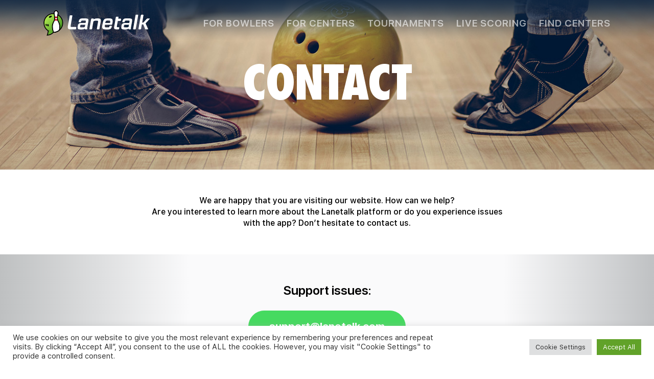

--- FILE ---
content_type: text/css
request_url: https://lanetalk.com/wp-content/themes/lanetalk/style.css?ver=1.0.0
body_size: 9768
content:
/*!
Theme Name: Lanetalk
Theme URI: http://underscores.me/
Author: Joakim Han
Author URI: http://underscores.me/
Description: Description
Version: 1.0.0
Tested up to: 5.4
Requires PHP: 5.6
License: GNU General Public License v2 or later
License URI: LICENSE
Text Domain: lanetalk
Tags: custom-background, custom-logo, custom-menu, featured-images, threaded-comments, translation-ready

This theme, like WordPress, is licensed under the GPL.
Use it to make something cool, have fun, and share what you've learned.

Lanetalk is based on Underscores https://underscores.me/, (C) 2012-2020 Automattic, Inc.
Underscores is distributed under the terms of the GNU GPL v2 or later.

Normalizing styles have been helped along thanks to the fine work of
Nicolas Gallagher and Jonathan Neal https://necolas.github.io/normalize.css/
*/

/*--------------------------------------------------------------
>>> TABLE OF CONTENTS:
----------------------------------------------------------------
# Generic
	- Normalize
	- Box sizing
# Base
	- Typography
	- Elements
	- Links
	- Forms
## Layouts
# Components
	- Navigation
	- Posts and pages
	- Comments
	- Widgets
	- Media
	- Captions
	- Galleries
# plugins
	- Jetpack infinite scroll
# Utilities
	- Accessibility
	- Alignments

--------------------------------------------------------------*/

/*--------------------------------------------------------------
# Generic
--------------------------------------------------------------*/

/* Normalize
--------------------------------------------- */

/*! normalize.css v8.0.1 | MIT License | github.com/necolas/normalize.css */

/* Document
	 ========================================================================== */

/**
 * 1. Correct the line height in all browsers.
 * 2. Prevent adjustments of font size after orientation changes in iOS.
 */
html {
	line-height: 1.15;
	-webkit-text-size-adjust: 100%;
}

/* Sections
	 ========================================================================== */

/**
 * Remove the margin in all browsers.
 */
body {
	margin: 0;
}

/**
 * Render the `main` element consistently in IE.
 */
main {
	display: block;
}

/**
 * Correct the font size and margin on `h1` elements within `section` and
 * `article` contexts in Chrome, Firefox, and Safari.
 */
h1 {
	font-size: 2em;
	margin: 0.67em 0;
}

/* Grouping content
	 ========================================================================== */

/**
 * 1. Add the correct box sizing in Firefox.
 * 2. Show the overflow in Edge and IE.
 */
hr {
	box-sizing: content-box;
	height: 0;
	overflow: visible;
}

/**
 * 1. Correct the inheritance and scaling of font size in all browsers.
 * 2. Correct the odd `em` font sizing in all browsers.
 */
pre {
	font-family: monospace, monospace;
	font-size: 1em;
}

/* Text-level semantics
	 ========================================================================== */

/**
 * Remove the gray background on active links in IE 10.
 */
a {
	background-color: transparent;
}

/**
 * 1. Remove the bottom border in Chrome 57-
 * 2. Add the correct text decoration in Chrome, Edge, IE, Opera, and Safari.
 */
abbr[title] {
	border-bottom: none;
	text-decoration: underline;
	text-decoration: underline dotted;
}

/**
 * Add the correct font weight in Chrome, Edge, and Safari.
 */
b,
strong {
	font-weight: bolder;
}

/**
 * 1. Correct the inheritance and scaling of font size in all browsers.
 * 2. Correct the odd `em` font sizing in all browsers.
 */
code,
kbd,
samp {
	font-family: monospace, monospace;
	font-size: 1em;
}

/**
 * Add the correct font size in all browsers.
 */
small {
	font-size: 80%;
}

/**
 * Prevent `sub` and `sup` elements from affecting the line height in
 * all browsers.
 */
sub,
sup {
	font-size: 75%;
	line-height: 0;
	position: relative;
	vertical-align: baseline;
}

sub {
	bottom: -0.25em;
}

sup {
	top: -0.5em;
}

/* Embedded content
	 ========================================================================== */

/**
 * Remove the border on images inside links in IE 10.
 */
img {
	border-style: none;
}

/* Forms
	 ========================================================================== */

/**
 * 1. Change the font styles in all browsers.
 * 2. Remove the margin in Firefox and Safari.
 */
button,
input,
optgroup,
select,
textarea {
	font-family: inherit;
	font-size: 100%;
	line-height: 1.15;
	margin: 0;
}

/**
 * Show the overflow in IE.
 * 1. Show the overflow in Edge.
 */
button,
input {
	overflow: visible;
}

/**
 * Remove the inheritance of text transform in Edge, Firefox, and IE.
 * 1. Remove the inheritance of text transform in Firefox.
 */
button,
select {
	text-transform: none;
}

/**
 * Correct the inability to style clickable types in iOS and Safari.
 */
button,
[type="button"],
[type="reset"],
[type="submit"] {
	-webkit-appearance: button;
}

/**
 * Remove the inner border and padding in Firefox.
 */
button::-moz-focus-inner,
[type="button"]::-moz-focus-inner,
[type="reset"]::-moz-focus-inner,
[type="submit"]::-moz-focus-inner {
	border-style: none;
	padding: 0;
}

/**
 * Restore the focus styles unset by the previous rule.
 */
button:-moz-focusring,
[type="button"]:-moz-focusring,
[type="reset"]:-moz-focusring,
[type="submit"]:-moz-focusring {
	outline: 1px dotted ButtonText;
}

/**
 * Correct the padding in Firefox.
 */
fieldset {
	padding: 0.35em 0.75em 0.625em;
}

/**
 * 1. Correct the text wrapping in Edge and IE.
 * 2. Correct the color inheritance from `fieldset` elements in IE.
 * 3. Remove the padding so developers are not caught out when they zero out
 *		`fieldset` elements in all browsers.
 */
legend {
	box-sizing: border-box;
	color: inherit;
	display: table;
	max-width: 100%;
	padding: 0;
	white-space: normal;
}

/**
 * Add the correct vertical alignment in Chrome, Firefox, and Opera.
 */
progress {
	vertical-align: baseline;
}

/**
 * Remove the default vertical scrollbar in IE 10+.
 */
textarea {
	overflow: auto;
}

/**
 * 1. Add the correct box sizing in IE 10.
 * 2. Remove the padding in IE 10.
 */
[type="checkbox"],
[type="radio"] {
	box-sizing: border-box;
	padding: 0;
}

/**
 * Correct the cursor style of increment and decrement buttons in Chrome.
 */
[type="number"]::-webkit-inner-spin-button,
[type="number"]::-webkit-outer-spin-button {
	height: auto;
}

/**
 * 1. Correct the odd appearance in Chrome and Safari.
 * 2. Correct the outline style in Safari.
 */
[type="search"] {
	-webkit-appearance: textfield;
	outline-offset: -2px;
}

/**
 * Remove the inner padding in Chrome and Safari on macOS.
 */
[type="search"]::-webkit-search-decoration {
	-webkit-appearance: none;
}

/**
 * 1. Correct the inability to style clickable types in iOS and Safari.
 * 2. Change font properties to `inherit` in Safari.
 */
::-webkit-file-upload-button {
	-webkit-appearance: button;
	font: inherit;
}

/* Interactive
	 ========================================================================== */

/*
 * Add the correct display in Edge, IE 10+, and Firefox.
 */
details {
	display: block;
}

/*
 * Add the correct display in all browsers.
 */
summary {
	display: list-item;
}

/* Misc
	 ========================================================================== */

/**
 * Add the correct display in IE 10+.
 */
template {
	display: none;
}

/**
 * Add the correct display in IE 10.
 */
[hidden] {
	display: none;
}

/* Box sizing
--------------------------------------------- */

/* Inherit box-sizing to more easily change it's value on a component level.
@link http://css-tricks.com/inheriting-box-sizing-probably-slightly-better-best-practice/ */
*,
*::before,
*::after {
	box-sizing: inherit;
}

html {
	box-sizing: border-box;
}

/*--------------------------------------------------------------
# Base
--------------------------------------------------------------*/

/* Typography
--------------------------------------------- */
body,
button,
input,
select,
optgroup,
textarea {
	color: #404040;
	font-family: -apple-system, BlinkMacSystemFont, "Segoe UI", Roboto, Oxygen-Sans, Ubuntu, Cantarell, "Helvetica Neue", sans-serif;
	font-size: 1rem;
	line-height: 1.5;
}

p {
	margin-bottom: 1.5em;
}

dfn,
cite,
em,
i {
	font-style: italic;
}

blockquote {
	margin: 0 1.5em;
}

address {
	margin: 0 0 1.5em;
}

pre {
	background: #eee;
	font-family: "Courier 10 Pitch", courier, monospace;
	line-height: 1.6;
	margin-bottom: 1.6em;
	max-width: 100%;
	overflow: auto;
	padding: 1.6em;
}

code,
kbd,
tt,
var {
	font-family: monaco, consolas, "Andale Mono", "DejaVu Sans Mono", monospace;
}

abbr,
acronym {
	border-bottom: 1px dotted #666;
	cursor: help;
}

mark,
ins {
	background: #fff9c0;
	text-decoration: none;
}

big {
	font-size: 125%;
}

/* Elements
--------------------------------------------- */
body {
	background: #fff;
}

hr {
	background-color: #ccc;
	border: 0;
	height: 1px;
	margin-bottom: 1.5em;
}

ul,
ol {
	margin: 0 0 1.5em 3em;
}

ul {
	list-style: disc;
}

ol {
	list-style: decimal;
}

li > ul,
li > ol {
	margin-bottom: 0;
	margin-left: 1.5em;
}

dt {
	font-weight: 700;
}

dd {
	margin: 0 1.5em 1.5em;
}

/* Make sure embeds and iframes fit their containers. */
embed,
iframe,
object {
	max-width: 100%;
}

img {
	max-width: 100%;
	
}

figure {
	margin: 1em 0;
}

table {
	margin: 0 0 1.5em;
	width: 100%;
}

/* Links
--------------------------------------------- */
a {
	color: #4169e1;
}

a:visited {
	color: #fff;
}
a.greenLink:visited {
	color: #43d767;
}
a:hover,
a:focus,
a:active {
	color: #191970;
}

a:focus {
	outline: thin dotted;
}

a:hover,
a:active {
	outline: 0;
}

/* Forms
--------------------------------------------- */
button,
input[type="button"],
input[type="reset"],
input[type="submit"] {
	border: 1px solid;
	border-color: #ccc #ccc #bbb;
	border-radius: 3px;
	background: #e6e6e6;
	color: rgba(0, 0, 0, 0.8);
	line-height: 1;
	padding: 0.6em 1em 0.4em;
}

button:hover,
input[type="button"]:hover,
input[type="reset"]:hover,
input[type="submit"]:hover {
	border-color: #ccc #bbb #aaa;
}

button:active,
button:focus,
input[type="button"]:active,
input[type="button"]:focus,
input[type="reset"]:active,
input[type="reset"]:focus,
input[type="submit"]:active,
input[type="submit"]:focus {
	border-color: #aaa #bbb #bbb;
}

input[type="text"],
input[type="email"],
input[type="url"],
input[type="password"],
input[type="search"],
input[type="number"],
input[type="tel"],
input[type="range"],
input[type="date"],
input[type="month"],
input[type="week"],
input[type="time"],
input[type="datetime"],
input[type="datetime-local"],
input[type="color"],
textarea {
	color: #666;
	border: 1px solid #ccc;
	border-radius: 3px;
	padding: 3px;
}

input[type="text"]:focus,
input[type="email"]:focus,
input[type="url"]:focus,
input[type="password"]:focus,
input[type="search"]:focus,
input[type="number"]:focus,
input[type="tel"]:focus,
input[type="range"]:focus,
input[type="date"]:focus,
input[type="month"]:focus,
input[type="week"]:focus,
input[type="time"]:focus,
input[type="datetime"]:focus,
input[type="datetime-local"]:focus,
input[type="color"]:focus,
textarea:focus {
	color: #111;
}

select {
	border: 1px solid #ccc;
}

textarea {
	width: 100%;
}

/*--------------------------------------------------------------
# Layouts
--------------------------------------------------------------*/

/*--------------------------------------------------------------
# Components
--------------------------------------------------------------*/

/* Navigation
--------------------------------------------- */
.main-navigation {
	display: block;
	width: 100%;
}

.main-navigation ul {
	display: none;
	list-style: none;
	margin: 0;
	padding-left: 0;
}

.main-navigation ul ul {
	box-shadow: 0 3px 3px rgba(0, 0, 0, 0.2);
	float: left;
	position: absolute;
	top: 100%;
	left: -999em;
	z-index: 99999;
}

.main-navigation ul ul ul {
	left: -999em;
	top: 0;
}

.main-navigation ul ul li:hover > ul,
.main-navigation ul ul li.focus > ul {
	display: block;
	left: auto;
}

.main-navigation ul ul a {
	width: 200px;
}

.main-navigation ul li:hover > ul,
.main-navigation ul li.focus > ul {
	left: auto;
}

.main-navigation li {
	position: relative;
}

.main-navigation a {
	display: block;
	text-decoration: none;
}

/* Small menu. */
.menu-toggle,
.main-navigation.toggled ul {
	display: block;
}

@media screen and (min-width: 37.5em) {

	.menu-toggle {
		display: none;
	}

	.main-navigation ul {
		display: flex;
	}
}

.site-main .comment-navigation,
.site-main
.posts-navigation,
.site-main
.post-navigation {
	margin: 0 0 1.5em;
}

.comment-navigation .nav-links,
.posts-navigation .nav-links,
.post-navigation .nav-links {
	display: flex;
}

.comment-navigation .nav-previous,
.posts-navigation .nav-previous,
.post-navigation .nav-previous {
	flex: 1 0 50%;
}

.comment-navigation .nav-next,
.posts-navigation .nav-next,
.post-navigation .nav-next {
	text-align: end;
	flex: 1 0 50%;
}

/* Posts and pages
--------------------------------------------- */
.sticky {
	display: block;
}
.updated:not(.published) {
	display: none;
}

.page-content,
.entry-content,
.entry-summary {
	margin: 1.5em 0 0;
}

.page-links {
	clear: both;
	margin: 0 0 1.5em;
}

/* Comments
--------------------------------------------- */
.comment-content a {
	word-wrap: break-word;
}

.bypostauthor {
	display: block;
}

/* Widgets
--------------------------------------------- */
.widget {
	margin: 0 0 1.5em;
}

.widget select {
	max-width: 100%;
}

/* Media
--------------------------------------------- */
.page-content .wp-smiley,
.entry-content .wp-smiley,
.comment-content .wp-smiley {
	border: none;
	margin-bottom: 0;
	margin-top: 0;
	padding: 0;
}

/* Make sure logo link wraps around logo image. */
.custom-logo-link {
	display: inline-block;
}

/* Captions
--------------------------------------------- */
.wp-caption {
	margin-bottom: 1.5em;
	max-width: 100%;
}

.wp-caption img[class*="wp-image-"] {
	display: block;
	margin-left: auto;
	margin-right: auto;
}

.wp-caption .wp-caption-text {
	margin: 0.8075em 0;
}

.wp-caption-text {
	text-align: center;
}

/* Galleries
--------------------------------------------- */
.gallery {
	margin-bottom: 1.5em;
	display: grid;
	grid-gap: 1.5em;
}

.gallery-item {
	display: inline-block;
	text-align: center;
	width: 100%;
}

.gallery-columns-2 {
	grid-template-columns: repeat(2, 1fr);
}

.gallery-columns-3 {
	grid-template-columns: repeat(3, 1fr);
}

.gallery-columns-4 {
	grid-template-columns: repeat(4, 1fr);
}

.gallery-columns-5 {
	grid-template-columns: repeat(5, 1fr);
}

.gallery-columns-6 {
	grid-template-columns: repeat(6, 1fr);
}

.gallery-columns-7 {
	grid-template-columns: repeat(7, 1fr);
}

.gallery-columns-8 {
	grid-template-columns: repeat(8, 1fr);
}

.gallery-columns-9 {
	grid-template-columns: repeat(9, 1fr);
}

.gallery-caption {
	display: block;
}

/*--------------------------------------------------------------
# Plugins
--------------------------------------------------------------*/

/* Jetpack infinite scroll
--------------------------------------------- */

/* Hide the Posts Navigation and the Footer when Infinite Scroll is in use. */
.infinite-scroll .posts-navigation,
.infinite-scroll.neverending .site-footer {
	display: none;
}

/* Re-display the Theme Footer when Infinite Scroll has reached its end. */
.infinity-end.neverending .site-footer {
	display: block;
}

/*--------------------------------------------------------------
# Utilities
--------------------------------------------------------------*/

/* Accessibility
--------------------------------------------- */

/* Text meant only for screen readers. */
.screen-reader-text {
	border: 0;
	clip: rect(1px, 1px, 1px, 1px);
	clip-path: inset(50%);
	height: 1px;
	margin: -1px;
	overflow: hidden;
	padding: 0;
	position: absolute !important;
	width: 1px;
	word-wrap: normal !important;
}

.screen-reader-text:focus {
	background-color: #f1f1f1;
	border-radius: 3px;
	box-shadow: 0 0 2px 2px rgba(0, 0, 0, 0.6);
	clip: auto !important;
	clip-path: none;
	color: #21759b;
	display: block;
	font-size: 0.875rem;
	font-weight: 700;
	height: auto;
	left: 5px;
	line-height: normal;
	padding: 15px 23px 14px;
	text-decoration: none;
	top: 5px;
	width: auto;
	z-index: 100000;
}

/* Do not show the outline on the skip link target. */
#primary[tabindex="-1"]:focus {
	outline: 0;
}

/* Alignments
--------------------------------------------- */
.alignleft {

	/*rtl:ignore*/
	float: left;

	/*rtl:ignore*/
	margin-right: 1.5em;
	margin-bottom: 1.5em;
}

.alignright {

	/*rtl:ignore*/
	float: right;

	/*rtl:ignore*/
	margin-left: 1.5em;
	margin-bottom: 1.5em;
}

.aligncenter {
	clear: both;
	display: block;
	margin-left: auto;
	margin-right: auto;
	margin-bottom: 1.5em;
}
.aligncenter-mini {
	display: unset;
  margin-left: auto;
  margin-right: 4px;
  margin-bottom: 0.5em;
}
/*================================================================*/

#centers-new .row.gap-y.foo-bottom {
	padding-bottom: 30px;
}

.foo-bottom .social {
	padding-bottom: 40px;
} 
.pos-end {
	align-self: flex-end;
}


/*----------------[Header Menu]-----------------*/

.topbar-right .topbar-nav li {
    display: -webkit-box;
    display: flex;
    -webkit-box-pack: justify;
    justify-content: space-between;
    -webkit-box-align: center;
    align-items: center;
    position: relative;
    -webkit-transition: .4s;
    transition: .4s;
    margin-left: 1.5rem;
}
.topbar-right .topbar-nav li:first-child {
	margin-left: 0;
}

.topbar-right .topbar-nav li a {
    font-family: 'SFProDisplay';
    font-weight: 600;
    line-height: 33px;
    font-size: 19px;
    color: #fff;
    letter-spacing: 1px;
    text-transform: uppercase;
    opacity: .6;
    padding: 0;
    transition: .3s;
    -webkit-transition: .3s;
    -webkit-box-flex: 1;
    flex-grow: 1;
    white-space: nowrap;
    display: block;
    touch-action: manipulation;
}
.topbar-right .topbar-nav li a:hover, .topbar-right .topbar-nav li.current-menu-item a {
	opacity: 1;
}

.body-scrolled .topbar-right .topbar-nav li a {
	color: #535353;
}

.body-scrolled .topbar-right .topbar-nav li a:hover, .body-scrolled .topbar-right .topbar-nav li.current-menu-item a {
	opacity: 1;
}


.gray-bg {
	background-color: #f4f5f5;
}
.blue-bg {
	background: #0f2640;
	color: #fff !important;
font-size: 20px !important;
}
.darkblue-bg {
  background: #171b29;
  color: #fff !important;
  font-size: 20px !important;
	margin-top: -10px;
}
.blue-bg a, .darkblue-bg a  {
	text-decoration: none !important}
/*------------------[Footer-menu]----------------*/

.site-footer ul.nav li {
	padding-left: 10px;
    padding-right: 10px;
    display: flex;
    -webkit-box-pack: justify;
    justify-content: space-between;
    -webkit-box-align: center;
    align-items: center;
}
.site-footer ul.nav li:first-child {
	padding-left: 0;
}
.site-footer ul.nav li a {
	text-decoration: none;
	font-family: 'SFProDisplay';
    font-weight: 600;
    font-size: 14px;
    color: #fff;
    text-transform: uppercase;
    line-height: 33px;
    -webkit-box-flex: 1;
    flex-grow: 1;
    padding: 2px 0;
    white-space: nowrap;
    display: block;
}
/*=================================[CTA section]============================*/
.cta-section {
	padding: 70px 0;
	background-color: #0f2640;
	background-repeat: no-repeat;
	background-position: 0 0;
	background-size: cover;
	font-size: 25px;
	line-height: 32px;
	color: #000;
	font-weight: 500;
}
#centers-new .cta-section h2 {
	font-family: 'Futura Std';
	letter-spacing: -1px;
	text-transform: uppercase;
	font-size: 60px;
	line-height: 62px;
	padding: 0;
	margin: 0 0 20px;
}
#centers-new .cta-section h3 {
	font-family: 'Futura Std';
	letter-spacing: -1px;
	text-transform: uppercase;
	font-size: 48px;
	line-height: 50px;
	padding: 0;
	margin: 0 0 30px;
}

#centers-new .cta-section .light-text, 
#centers-new .cta-section .light-text h2, 
#centers-new .cta-section .light-text h3 {
	color: #fff;
}


.small-width .container {
	max-width: 780px;
}

.small-width .container p {
	max-width: 540px;
	margin: 0 auto 20px;
}

.cta-section .btn-area {
	text-align: center;
} 

.cta-section .btn-area .btn {
	background-color: transparent;
	border: #fff 2px solid;
	color: #fff;
	letter-spacing: 1px;
	min-width: 350px;
	transition: ease-in-out 0.3s background-color, ease-in-out 0.3s border-color;
	-webkit-transition: ease-in-out 0.3s background-color, ease-in-out 0.3s border-color-color;
}
.cta-section .btn-area .btn:hover {
	background-color: #46da60;
	border-color: #46da60;
}

.small-width .Stylecenter {
	text-align: center;
}
.small-width .Stylecenter p {
display: inline-block;
text-align: left;
	max-width: 100%;
}
/*============================[CTA video section]==============================*/

.cta-video-section-bg {
	background-repeat: no-repeat;
  background-position: 0 0;
  background-size: cover;
	
	height: 427px;
}


.cta-video-section {
	/* Permalink - use to edit and share this gradient: https://colorzilla.com/gradient-editor/#e6ebe4+0,e7ece5+4,e6ece2+6,e8ede6+6,e8ede6+12,ecf1ea+18,ebf0e9+21,eef3ec+23,ebf2ea+24,e9f3ea+27,edf3e7+29,eef4ea+32,ecf2e8+35,f0f3ea+36,edf3e9+37,eef6eb+37,edf5ea+40,eff7ec+42,eff7ec+50,eef6e9+53,eff7ec+54,f2f8ec+61,f1f7eb+73,f3f9ed+76,f1f7eb+78,f2f8ec+85,f0f6ea+86,eff7ea+94,f2f8ee+96,f2f8ee+98,f1f7eb+99,f1f7eb+100 */
background: #e6ebe4; /* Old browsers */
background: -moz-linear-gradient(left,  #e6ebe4 0%, #e7ece5 4%, #e6ece2 6%, #e8ede6 6%, #e8ede6 12%, #ecf1ea 18%, #ebf0e9 21%, #eef3ec 23%, #ebf2ea 24%, #e9f3ea 27%, #edf3e7 29%, #eef4ea 32%, #ecf2e8 35%, #f0f3ea 36%, #edf3e9 37%, #eef6eb 37%, #edf5ea 40%, #eff7ec 42%, #eff7ec 50%, #eef6e9 53%, #eff7ec 54%, #f2f8ec 61%, #f1f7eb 73%, #f3f9ed 76%, #f1f7eb 78%, #f2f8ec 85%, #f0f6ea 86%, #eff7ea 94%, #f2f8ee 96%, #f2f8ee 98%, #f1f7eb 99%, #f1f7eb 100%); /* FF3.6-15 */
background: -webkit-linear-gradient(left,  #e6ebe4 0%,#e7ece5 4%,#e6ece2 6%,#e8ede6 6%,#e8ede6 12%,#ecf1ea 18%,#ebf0e9 21%,#eef3ec 23%,#ebf2ea 24%,#e9f3ea 27%,#edf3e7 29%,#eef4ea 32%,#ecf2e8 35%,#f0f3ea 36%,#edf3e9 37%,#eef6eb 37%,#edf5ea 40%,#eff7ec 42%,#eff7ec 50%,#eef6e9 53%,#eff7ec 54%,#f2f8ec 61%,#f1f7eb 73%,#f3f9ed 76%,#f1f7eb 78%,#f2f8ec 85%,#f0f6ea 86%,#eff7ea 94%,#f2f8ee 96%,#f2f8ee 98%,#f1f7eb 99%,#f1f7eb 100%); /* Chrome10-25,Safari5.1-6 */
background: linear-gradient(to right,  #e6ebe4 0%,#e7ece5 4%,#e6ece2 6%,#e8ede6 6%,#e8ede6 12%,#ecf1ea 18%,#ebf0e9 21%,#eef3ec 23%,#ebf2ea 24%,#e9f3ea 27%,#edf3e7 29%,#eef4ea 32%,#ecf2e8 35%,#f0f3ea 36%,#edf3e9 37%,#eef6eb 37%,#edf5ea 40%,#eff7ec 42%,#eff7ec 50%,#eef6e9 53%,#eff7ec 54%,#f2f8ec 61%,#f1f7eb 73%,#f3f9ed 76%,#f1f7eb 78%,#f2f8ec 85%,#f0f6ea 86%,#eff7ea 94%,#f2f8ee 96%,#f2f8ee 98%,#f1f7eb 99%,#f1f7eb 100%); /* W3C, IE10+, FF16+, Chrome26+, Opera12+, Safari7+ */
filter: progid:DXImageTransform.Microsoft.gradient( startColorstr='#e6ebe4', endColorstr='#f1f7eb',GradientType=1 ); /* IE6-9 */

}
.cta-video-row {
	display: flex;
	flex-wrap: wrap;
	align-items: center;
	justify-content: space-between;
	flex-direction: row-reverse;
}

.cta-video-row .video-holder {
	width: 38.5%;
	position: relative;
}
.cta-video-row .video-holder a {
	display: block;
	position: relative;
}

.cta-video-row .video-holder a:after, .cta-video-row .video-holder-whole a:after {
	content: "";
	background: url(img/lanetalk/play-btn-icon.png) no-repeat 0 0;
	width: 104px;
	height: 104px;
	position: absolute;
	top: 50%;
	left: 50%;
	transform: translateX(-50%) translateY(-50%);
	z-index: 2;
}


.cta-video-row .video-content {
	width: 59%;
	font-size: 25px;
	color: #0f2640;
	line-height: 30px;
}

#centers-new .cta-video-row .video-content h2 {
	font-family: 'Futura Std';
	font-size: 60px;
	line-height: 62px;
	text-transform: uppercase;
	letter-spacing: -2px;
	color: #43d767;
	padding: 0;
	margin: 0 0 5px;
}

/*==========================[feature-list-section]=======================*/
.feature-list-section {
	padding: 60px 0;
	background: linear-gradient(#f2f3f3, #dedfe0);
	ont-size: 18px;
    font-weight: 500;
    font-family: 'SF Pro Display';
    line-height: 24px;
    color: #010101;
}

#centers-new .feature-list-section h2 {
	font-family: 'Futura Std';
	font-size: 60px;
	line-height: 65px;
	letter-spacing: -1px;
	color: #0f2640;
	padding: 0;
	margin: 0 0 20px;
}

#centers-new .feature-list-section ul {
	padding: 0;
	margin: 8px 0 32px;;
	list-style: none;
}
#centers-new .feature-list-section ul li {
	font-size: 18px;
    font-weight: 700;
    margin-bottom: 18px;
    display: block;
    position: relative;
    color: #010101;
    line-height: normal;
    padding-left: 28px;
    font-family: 'SF Pro Display';
}

#centers-new .feature-list-section ul li:before {
    content: "";
    position: absolute;
    left: 0;
    top: 0;
    background: url(img/lanetalk/close-icon.png) no-repeat 0 0;
    height: 24px;
    width: 21px;
}


#centers-new .feature-list-section .btn-xl.btn-fls {
	min-width: 320px;
}

.inner-hero {
	width: 100%;
	padding: 120px 0;
	background-repeat: no-repeat;
	background-position: center center;
	background-size: cover;
	background-color: #2e1a05;
	color: #fff;
	text-align: center;
}
.xtraHeight {height:500px;padding: 160px 0;}
.green {color: #43d767 !important;}
#centers-new .inner-hero h1 {
	font-size: 90px;
	line-height: 92px;
	color: #fff;
	padding: 0;
	margin: 0;
}

.small-container.container {
	width: 734px;
}

.titc-section {
	padding: 50px 0;
	background-color: #fff;
}

.titc-section.gradient-bg {
	/* Permalink - use to edit and share this gradient: https://colorzilla.com/gradient-editor/#bec0c1+0,fafafb+29,fafafb+74,fafafb+74,fafafb+77,bfc1c3+100 */
background: #bec0c1; /* Old browsers */
background: -moz-linear-gradient(left,  #bec0c1 0%, #fafafb 29%, #fafafb 74%, #fafafb 74%, #fafafb 77%, #bfc1c3 100%); /* FF3.6-15 */
background: -webkit-linear-gradient(left,  #bec0c1 0%,#fafafb 29%,#fafafb 74%,#fafafb 74%,#fafafb 77%,#bfc1c3 100%); /* Chrome10-25,Safari5.1-6 */
background: linear-gradient(to right,  #bec0c1 0%,#fafafb 29%,#fafafb 74%,#fafafb 74%,#fafafb 77%,#bfc1c3 100%); /* W3C, IE10+, FF16+, Chrome26+, Opera12+, Safari7+ */
}

.titc-section .top-img-area {
	max-width: 416px;
	margin: 0 auto 35px;
	position: relative;
}

.titc-section .top-img-area .img-caption {
	font-family: 'SF Pro Display';
	width: 177px;
	height: 177px;
	border-radius: 50%;
	text-align: center;
	background-color: #43d767;
	padding: 18px;
	display: flex;
	align-items: center;
	justify-content: center;
	color: #fff;
	font-size: 25px;
	line-height: 27px;
	font-size: 700;
	position: absolute;
	top: -20px;
	right: -126px;
	z-index: 2;
}

.titc-row {
	font-family: 'SF Pro Display';
	font-size: 16px;
	font-weight: 400;
	line-height: 20px;
	color: #010101;
}

#centers-new .titc-section h2 {
	font-family: 'Futura Std';
	font-size: 60px;
	line-height: 65px;
	letter-spacing: -2px;
	color: #43d767;
	text-align: center;
	text-transform: uppercase;
	padding: 0;
	margin: 0 0 50px;
}

#centers-new .titc-row h3 {
	font-family: 'SF Pro Display';
	font-size: 25px;
	line-height: 28px;
	font-weight: 700;
	color: #0f2640;
	padding: 0;
	margin: 0 0 20px;
}

#centers-new .titc-row.left-icon h3 {
	padding: 0 0 0 32px;
	margin-bottom: 12px;
	position: relative;
}
#centers-new .titc-row.left-icon h3:before {
	content: "";
    position: absolute;
    left: 0;
    top: 0;
    background: url(img/lanetalk/close-icon.png) no-repeat 0 0;
    height: 24px;
    width: 21px;	
}
#centers-new .titc-row p {
	padding: 0;
	margin: 0 0 27px;
}

#centers-new .titc-row ul {
	padding: 0;
	margin: 0 0 20px;
	list-style: none;
}
#centers-new .titc-row ul li {
	font-size: 18px;
    font-weight: 700;
    margin-bottom: 18px;
    display: block;
    position: relative;
    color: #010101;
    line-height: normal;
    padding-left: 28px;
    margin-bottom: 15px;
    font-family: 'SF Pro Display';
}

#centers-new .titc-row ul li:before {
    content: "";
    position: absolute;
    left: 0;
    top: 0;
    background: url(img/lanetalk/close-icon.png) no-repeat 0 0;
    height: 24px;
    width: 21px;
}

#centers-new .titc-row a, #centers-new .titc-row p a {
	color: #36be57;
}


.titc-btn-area {
	padding: 20px 0 30px;
	text-align: center;
}
.white-bg .titc-btn-area {
	padding: 50px 0 30px;
}


#centers-new .titc-btn-area .btn-xl {
	min-width: 355px;
}

#centers-new .outline-button .btn-xl {
	background-color: transparent;
	color: #0f2640;
	border-color: #0f2640;
}
#centers-new .outline-button .btn-xl:hover {
	background-color: #46da60;
	border-color: #46da60;
	color: #fff;
}

.tciwl-section {
	padding: 100px 0;
	background-color: #fff;
}
.tciwl-section.gradient-bg {
	/* Permalink - use to edit and share this gradient: https://colorzilla.com/gradient-editor/#bec0c1+0,fafafb+29,fafafb+74,fafafb+74,fafafb+77,bfc1c3+100 */
background: #bec0c1; /* Old browsers */
background: -moz-linear-gradient(left,  #bec0c1 0%, #fafafb 29%, #fafafb 74%, #fafafb 74%, #fafafb 77%, #bfc1c3 100%); /* FF3.6-15 */
background: -webkit-linear-gradient(left,  #bec0c1 0%,#fafafb 29%,#fafafb 74%,#fafafb 74%,#fafafb 77%,#bfc1c3 100%); /* Chrome10-25,Safari5.1-6 */
background: linear-gradient(to right,  #bec0c1 0%,#fafafb 29%,#fafafb 74%,#fafafb 74%,#fafafb 77%,#bfc1c3 100%); /* W3C, IE10+, FF16+, Chrome26+, Opera12+, Safari7+ */
}

.tciwl-section .icon-holder {
	height: 97px;
	margin-bottom: 48px;
	text-align: center;
}
.tciwl-section .icon-holder img {
	width: auto;
	height: 97px;
}

.tciwl-module, .price_module {
	text-align: center;
	padding-bottom: 20px;
}

#centers-new .tciwl-module .btn-xl {
	width: 338px;
	padding: 0;
	font-size: 20px;
}

.tournaments-row .tournaments-col img { /*max-height: 620px; */}


.bwi-hero {
	width: 100%;
	background-color: #0f2640;
	padding: 60px 0;
	text-align: center;
}
.bwi-hero.first-element {
	padding-top: 125px;
}

.bwi-hero .bwi-icon {
	text-align: center;
	height: 86px;
	margin-bottom: 40px;
}
.bwi-hero .bwi-icon img {
	width: auto;
	height: 86px;
}

#centers-new .bwi-hero h1 {
	text-align: center;
	font-family: 'Futura Std';
	letter-spacing: -1px;
	text-transform: uppercase;
	font-size: 48px;
	line-height: 50px;
	color: #fff;
	padding: 0;
	margin: 0;
}

.video-fullwidth {
	background-color: #fff;
	padding: 88px 0 60px;
}

.video-fullwidth.gradient-bg {
	/* Permalink - use to edit and share this gradient: https://colorzilla.com/gradient-editor/#bec0c1+0,fafafb+29,fafafb+74,fafafb+74,fafafb+77,bfc1c3+100 */
background: #bec0c1; /* Old browsers */
background: -moz-linear-gradient(left,  #bec0c1 0%, #fafafb 29%, #fafafb 74%, #fafafb 74%, #fafafb 77%, #bfc1c3 100%); /* FF3.6-15 */
background: -webkit-linear-gradient(left,  #bec0c1 0%,#fafafb 29%,#fafafb 74%,#fafafb 74%,#fafafb 77%,#bfc1c3 100%); /* Chrome10-25,Safari5.1-6 */
background: linear-gradient(to right,  #bec0c1 0%,#fafafb 29%,#fafafb 74%,#fafafb 74%,#fafafb 77%,#bfc1c3 100%); /* W3C, IE10+, FF16+, Chrome26+, Opera12+, Safari7+ */
}

.video-fullwidth .container {
	max-width: 798px;
}

.video-frame {
	display: block;
	position: relative;
	margin-bottom: 55px;
}

.video-frame:after {
	content: "";
	background: url(img/lanetalk/play-btn-icon.png) no-repeat 0 0;
	width: 104px;
	height: 104px;
	position: absolute;
	top: 50%;
	left: 50%;
	transform: translateX(-50%) translateY(-50%);
	z-index: 2;
}

#centers-new .hisspitch.gradient-bg {
	background: #bec0c1;
	background: -moz-linear-gradient(left,  #bec0c1 0%, #fafafb 29%, #fafafb 74%, #fafafb 74%, #fafafb 77%, #bfc1c3 100%);
	background: -webkit-linear-gradient(left,  #bec0c1 0%,#fafafb 29%,#fafafb 74%,#fafafb 74%,#fafafb 77%,#bfc1c3 100%);
	background: linear-gradient(to right,  #bec0c1 0%,#fafafb 29%,#fafafb 74%,#fafafb 74%,#fafafb 77%,#bfc1c3 100%);
}

.basic-text {
	font-size: 16px;
	line-height: 24px;
	color: #1c1c1c;
}
.basic-text ol {
	margin: 0 0 20px 15px;
	padding: 0;
}
.basic-text ol li {
	font-size: 16px;
	line-height: 22px;
	color: #1c1c1c;
	padding: 0 0 10px 16px;
}

.basic-text ol li a {
	color: #36be57;
}

#centers-new .how-to-join .btn-xl {
	color: #fff;
}
#centers-new .btn-xl.outline-btn {
	background-color: transparent;
	color: #0f2640;
	border-color: #0f2640;
}
#centers-new .btn-xl.outline-btn:hover {
	background-color: #43d767;
	color: #fff;
	border-color: #43d767;
}
.better-bowler-col .btn-xl.outline-btn {
	
		background-color: transparent !important;
	color: #fff !important;
	border-color: #fff !important;
}

/*======================[FAQ]====================*/
.faq-section {
	margin: 80px 0;
}

#centers-new .faq-section h2 {
	font-family: 'Futura Std';
	letter-spacing: -1px;
	text-transform: uppercase;
	font-size: 48px;
	color: #43d767;
	text-align: center;
	font-weight: 700;
	line-height: 50px;
	padding: 0;
	margin: 0 0 40px;
}

#centers-new h4.accordion-toggle {
	 font-family: 'SF Pro Display';
	background-color: #0f2640;
	font-size: 25px;
	font-weight: 700;
	color: #fff;
	line-height: 28px;
	padding: 20px 80px 20px 35px;
	margin-bottom: 1px;
	position: relative;
	cursor: pointer;
}
#centers-new h4.accordion-toggle:after {
	content: "";
	display: block;
	width: 38px;
	height: 38px;
	background: url(img/lanetalk/accordian-arrow.jpg) no-repeat 0 0;
	position: absolute;
	right: 28px;
	top: 50%;
	margin-top: -20px;
	z-index: 3;
}
#centers-new h4.accordion-toggle.active:after {
	background-position: 0 -38px;
}


.accordion-content { 
	display: none;
	padding: 20px 45px 32px 32px;
	background-color: #e3e3e3;
	font-size: 16px;
	line-height: 20px;
	color: #1c1c1c;
}
.accordion-content.default {display: block;}

/*============================[two-col-feature]=================================*/

.two-col-feature {
	padding: 70px 0;
	background-color: #fff;
}

.two-col-feature.default-top-gap { padding-top: 50px; }
.two-col-feature.large-top-gap { padding-top: 70px; }
.two-col-feature.small-top-gap { padding-top: 20px; }
.two-col-feature.no-top-gap {  padding-top: 0px;}
.two-col-feature.default-bottom-gap { padding-bottom: 50px; }
.two-col-feature.large-bottom-gap { padding-bottom: 70px; }
.two-col-feature.small-bottom-gap { padding-bottom: 20px; }

.feature-bowler-module.center {margin:auto;}
.two-col-feature.gradient-bg {
	background: #bec0c1;
	background: -moz-linear-gradient(left,  #bec0c1 0%, #fafafb 29%, #fafafb 74%, #fafafb 74%, #fafafb 77%, #bfc1c3 100%);
	background: -webkit-linear-gradient(left,  #bec0c1 0%,#fafafb 29%,#fafafb 74%,#fafafb 74%,#fafafb 77%,#bfc1c3 100%);
	background: linear-gradient(to right,  #bec0c1 0%,#fafafb 29%,#fafafb 74%,#fafafb 74%,#fafafb 77%,#bfc1c3 100%);
}

#centers-new .two-col-feature h2 {
	font-family: 'Futura Std';
    letter-spacing: -1px;
    text-transform: uppercase;
    text-align: center;
    font-size: 60px;
    line-height: 62px;
    padding: 0;
    margin: 0 0 60px;
	color: #43d767;
}

.feature-bowler-module {
	margin-bottom: 25px;
	font-size: 16px;
	line-height: 20px;
	color: #000;
	  padding-right: 27px !important;
  padding-left: 27px !important;
	/*text-align: center;*/
}
.feature-bowler-module  a { color: #36be57;} 
.feature-bowler-module  p {
    margin-right: 10px;
}
.feature-bowler-module img {
	margin-bottom: 12px;
}

#centers-new .feature-bowler-module h4{
	font-family: 'SF Pro Display';
	font-size: 20px;
	line-height: 22px;
	color: #000;
	font-weight: 700;
	padding: 0;
	margin: 0 0 10px;
}

.tcc-btn-area {
	padding: 30px 0;
	text-align: center;
}

#centers-new .hisspitch h4 {
	font-family: 'SF Pro Display';
	font-weight: 700;
	font-size: 25px;
	line-height: 27px;
	color: #1c1c1c;
	padding: 0;
	margin: 0 0 20px;
}


.app-buttons-section {
	padding: 65px 0;
	background-color: #fff;
}
.app-buttons-section.gradient-bg {
	background: #bec0c1;
	background: -moz-linear-gradient(left,  #bec0c1 0%, #fafafb 29%, #fafafb 74%, #fafafb 74%, #fafafb 77%, #bfc1c3 100%);
	background: -webkit-linear-gradient(left,  #bec0c1 0%,#fafafb 29%,#fafafb 74%,#fafafb 74%,#fafafb 77%,#bfc1c3 100%);
	background: linear-gradient(to right,  #bec0c1 0%,#fafafb 29%,#fafafb 74%,#fafafb 74%,#fafafb 77%,#bfc1c3 100%);
}

.app-buttons-section .container {
	font-family: 'SFProText';
	max-width: 756px;
	font-size: 18px;
	color: #1c1c1c;
	line-height: 22px;
}

.app-buttons-section .container p {
	padding: 0;
	margin: 0 0 20px;
}


#centers-new .app-buttons-section h4 {
	font-family: 'SF Pro Display';
	font-weight: 700;
	font-size: 25px;
	color: #1c1c1c;
	padding: 0;
	margin: 0 0 25px;

}

.apps-btn-row {
	max-width: 426px;
	margin: 0 auto;
}

.special-heading {
	background-color: #0f2640;
	color: #4bd46c;
	padding: 15px 12px;
	text-align: center;
	margin-bottom: 22px;
	margin-top: 65px;
}

.special-heading h3 {
	font-family: 'SF Pro Display';
	font-size: 25px;
	color: #4bd46c;
	line-height: 27px;
	font-weight: 700;
	padding: 0;
	margin: 0;
}

/*============================[Download section]========================*/
.download{
	display: flex;
	flex-direction: row;
	flex-wrap:wrap;
	row-gap: 30px;
	padding-top:25px;
}
.downloadblock {
	width: 25%;
	text-align: left;
	
}
.download-section {
text-align: center;
	padding-bottom:110px;
}
.download-section h2{
  font-size: 64px;
  line-height: 64px;
  color: #0f2640;
  letter-spacing: -2px;
  text-transform: uppercase;
  font-family: 'Futura Std' !important;
  margin-bottom: 40px;
}
.download-section p{
  width: 60%;
  margin: auto;
	padding-bottom:30px;
}

.downloaddesc {
  width: 100% !important;
  margin: auto;
  padding-bottom: 0px !important;
}
.downloadblock a:visited {
  color: #36be57;
}
.downloadblock img{
max-width: 252px;
}
/*============================[Mobile menu]========================*/
.slide-menu.mobile-menu {
	background-color: rgba(0, 0, 0, 0.6);
	color: #000;
	width: 100vw;
}	

.slide-menu .controls {
	width: 40px;
    height: 40px;
    position: absolute;
    right: 10px;
    top: 10px;
    z-index: 10;
    font-size: 25px;
    line-height: 40px;
    border: #fff 1px solid;
    text-align: center;
    background: #fff;
    color: #000;
    border-radius: 50%;
}
.slide-menu-area {
	width: 320px;
	height: 100vh;
	padding: 25px;
	background-color: #fff;
}

.slide-menu ul li {
	color: #535353;
	font-family: 'SFProDisplay';
    font-weight: 600;
    line-height: 33px;
    font-size: 19px;
    text-transform: uppercase;
    margin: 0 0 18px;
}

.slide-menu ul li a {
	text-decoration: none;
	color: #535353;
}

.slide-menu ul li a:hover, .slide-menu ul li.current-menu-item a {
	color: #43d767;
}


.body-scrolled .topbar.topbar-inverse.topbar-sticky {box-shadow: rgb(0 0 0 / 20%) 0 2px 8px;}
/*=================================================================
[Landing-page]
=====================================================================*/

#desktop-Video {
  position: fixed;
  right: 0;
  bottom: 0;
  max-width: none;
  min-width: 100%; 
  min-height: 100%;
  z-index: 1;
}
#mob-Video {
  position: fixed;
  right: 0;
  bottom: 0;
  max-width: none;
  min-width: 100%; 
  min-height: 100vh;
  z-index: 1;
}

.landing-container {
	position: relative;
	width: 100%;
	height: 100vh;
	background-color: rgba(0, 0, 0, 0.1);
	padding: 92px 0;
	z-index: 3;
}

.landing-logo {
	width: 189px;
	position: absolute;
	top: 42px;
	left: 50%;
	margin-left: -94px;
	z-index: 2;
}

.landing-wrapper {
	max-width: 780px;
	padding: 0 20px;
	height: calc(100vh - 184px);
	margin: 0 auto;
	display: flex;
	align-items: center;
}
.landing-wrapper .landing-content {
	font-family: 'SFProDisplay';
	font-size: 18px;
	color: #fff;
	line-height: 24px;
	font-weight: 600;
	text-align: center;
}

.landing-wrapper .landing-content h1 {
	font-family: 'Futura Std';
	font-size: 90px;
	line-height: 94px;
	color: #fff;
	font-weight: 900;
	letter-spacing: -2px;
	text-transform: uppercase;
	padding: 0;
	margin: 0 0 10px;
}

.landing-wrapper .landing-content p {
	padding: 0;
	margin: 0 0 25px;
}

.landing-content-wrap {
	max-width: 496px;
	margin: 0 auto;
}

.landing-btn-area {
	display: flex;
	justify-content: center;
}
.landing-btn-area .btn {
	margin: 0 12px;
}

.landing-btn-area .btn-transparent {
	background-color: transparent;
	border-color: #4bd56c;
	font-weight: 700;
	font-size: 21px;
	line-height: 34px;
	padding: 12px 60px;
	letter-spacing: normal;
	text-transform: capitalize;
	color: #4bd56c;
	transition: ease-in-out 0.3s background-color, ease-in-out 0.3s color;
	-webkit-transition: ease-in-out 0.3s background-color, ease-in-out 0.3s color;
	border: 2px solid #4bd56c;
}


.landing-btn-area .btn-transparent:hover {
	background-color: #2dd54a;
	color: #fff;
}
.landing-logo-area {margin-top: 40px;}
.desktop-only { display: block; }
.mobile-only { display: none; }
body.page-template-template-landing { background-color: #000; }


/**/
.feature-module-gallery{

}
.feature-module-gallery img{
	height: 230px;
    object-fit: cover;
}
.slick-prev{
	position: absolute;
	left: 10px;
	top: 50%;
	transform: translateY(-50%);
	-webkit-transform: translateY(-50%);
	background: url(img/lanetalk/arrow_left.png) no-repeat 0 0;
	background-size: cover;
	border: 0;
	text-indent: -9999px;
	width: 43px;
    height: 43px;
	cursor: pointer;
	z-index: 2;
}
.slick-next{
	position: absolute;
	right: 10px;
	top: 50%;
	transform: translateY(-50%);
	-webkit-transform: translateY(-50%);
	background: url(img/lanetalk/arrow_right.png) no-repeat 0 0;
	background-size: cover; 
	border: 0;
	text-indent: -9999px;
	width: 43px;
    height: 43px;
	cursor: pointer;
	z-index: 2;
}

.icon-tag{
	margin-bottom: 15px;
}
.icon-tag img{
	max-height: 24px;
	margin: 0 5px 0 0;
}


/*Custom header footer*/
.header-custom{
	padding-top: 40px;
}
.page-id-3493 .header{
	padding-top: 50px;
}

.footer-custom{
	text-align: center;
	padding: 40px 0 122px;
}
.footer-custom span{
	display: block;
	font-size: 20px;
	font-weight: 600;
	color: #020202;
	margin-bottom: 13px;
}
.footer-custom-logo{
	display: flex;
	align-items: center;
	justify-content: center;
}
.footer-custom-logo img{
	max-height: 63px;
	display: block;
	margin: 0 16px;
}
.footer-custom-logo a:first-child img{
	height: 53px;
}



/*====================================================================
[Responsive]
=====================================================================*/

@media only screen and (min-width:1920px){
	.tournaments-row .tournaments-col img { /*max-height: 500px;*/ }

}
@media only screen and (max-width:1440px){
	#centers-new .h-fullscreen.hero-style-1 .style1-hero-img { width: 60%; }
	#centers-new .hero-style-1 h1 { font-size: 75px; line-height: 75px; }
	
}
@media only screen and (max-width:1100px){
	#centers-new .hero-style-1 h1 { font-size: 65px; line-height: 65px; }
	
}


@media only screen and (max-width:767px){
	#centers-new .app-buttons-section h4 {line-height: 26px;}
	.topbar-expand-sm .topbar-right .topbar-nav li {
	    -webkit-box-orient: vertical;
	    -webkit-box-direction: normal;
	    flex-direction: column;
	    -webkit-box-align: start;
	    align-items: flex-start;
	    flex-shrink: 0;
	    line-height: 2.5;
	    margin-bottom: 16px;
	    margin-left: 0;
	}
	.topbar-expand-sm .topbar-right .topbar-nav li a {
		color: #535353;
		font-size: 17px;
		opacity: 1;
	}
	.inner-hero.mobile	{
	padding: 160px 0;
	}
	.cta-video-section-bg {
		background-position: 50% 0;}
	.topbar-expand-sm .topbar-backdrop {
	    background-color: rgba(0, 0, 0, 0.5);
	}
	#centers-new.topbar-reveal .topbar { height: auto; }

	.topbar-reveal .topbar-backdrop::after {
	    content: "X";
	    font-family: themify;
	    font-size: 20px;
	    color: #b5b9bf;
	    opacity: .7;
	    position: absolute;
	    top: 10px;
	    right: 20px;
	}
	.apps-btn-row { text-align: center; }
	.apps-btn-row .col-12 { padding-bottom: 15px; }
	#centers-new .cta-section h2 { font-size: 40px; line-height: 44px; }
	.cta-video-row .video-holder { width: 100%; }
	.cta-video-row .video-content { width: 100%; padding: 20px 0; text-align: center; }
	#centers-new .cta-video-row .video-content h2 { font-size: 40px; line-height: 42px; }
	.cta-section { font-size: 16px; line-height: 20px; }
	#centers-new .site-footer .row ul.nav { justify-content: center; }
	.foo-bottom .copyright { text-align: center; }
	.small-container.container { width: 100%; }
	/*--------------------[02-09-2021]-------------------------*/
	.tournaments-col .download-app-center { margin: 0; }
	.tournaments-col .download-app-center a img { height: auto; }
	.film-och-tournaments .tournaments-row .get-the-app { padding-top: 50px; }
	#centers-new h4.accordion-toggle { font-size: 20px; }
	#centers-new .feature-list-section ul { text-align: left; display: inline-block; }
	.basic-text img { height: auto;}
	/* new landing page */
	.landing-wrapper .landing-content { font-size: 16px; line-height: 20px; }
	.landing-wrapper .landing-content h1 { font-size: 46px; line-height: 52px; }
	.landing-btn-area { flex-wrap: wrap; justify-content: space-between; }
	.landing-btn-area .btn { width: 48%; margin: 0; padding: 10px 0; }
	.desktop-only { display: none; }
	.mobile-only { display: block; }
	.icon-tag {display: flex;  flex-direction: row;}
	.footer-custom-logo img { height: 44px !important;}
	.page-id-3493 .header { padding-top: 150px;}
}

--- FILE ---
content_type: text/css
request_url: https://lanetalk.com/wp-content/themes/lanetalk/css/slide-menu.css?ver=6.0.11
body_size: 211
content:
.slide-menu{
	position:fixed;
	width:320px;
	max-width:100%;
	height:100vh;top:0;
	right:0;
	display:none;
	overflow:hidden;
	box-sizing:border-box;
	transform:translateX(100%);
	overflow-y:auto;z-index:1000
}
.slide-menu,.slide-menu .slide-menu__slider{transition:transform .3s ease-in-out;will-change:transform}
.slide-menu .slide-menu__slider{width:100%;transform:translateX(0)}
.slide-menu ul{position:relative;width:100%;margin:0;padding-left:0;list-style:none}
.slide-menu ul ul{position:absolute;top:0;left:100%;display:none}
.slide-menu ul a{display:block}.slide-menu a{cursor:pointer}


--- FILE ---
content_type: text/css
request_url: https://lanetalk.com/wp-content/themes/lanetalk/css/style.css?ver=6.0.11
body_size: 242
content:

.thesaas-sections-split .section,
.thesaas-sections-split .main-content .topbar,
.thesaas-sections-split .main-content .site-footer {
  margin: 30px 50px 100px;
  box-shadow: 0 0 35px rgba(0, 0, 0, 0.1);
  border: 1px solid #ebebeb;
}

.thesaas-sections-split .main-content .topbar {
  position: static;
}

.thesaas-sections-split .main-content .topbar .topbar-toggler {
  display: none;
}

.thesaas-sections-split .section-info {
  text-align: center;
  text-transform: uppercase;
  font-size: 12px;
  font-weight: 600;
  letter-spacing: 1px;
  padding-top: 60px;
}

.thesaas-sections-split.topbar-reveal .main-content .topbar-nav {
  display: none;
}

@media (max-width: 768px) {

  .thesaas-sections-split .section,
  .thesaas-sections-split .main-content .site-footer {
    margin: 30px 0 100px;
    box-shadow: 0 0 5px rgba(0, 0, 0, 0.1);
  }

}



--- FILE ---
content_type: text/css
request_url: https://lanetalk.com/wp-content/themes/lanetalk/css/MyFontsWebfontsKit.css?ver=6.0.11
body_size: 535
content:
/**
 * @license
 * MyFonts Webfont Build ID 3493068, 2017-12-05T07:49:30-0500
 * 
 * The fonts listed in this notice are subject to the End User License
 * Agreement(s) entered into by the website owner. All other parties are 
 * explicitly restricted from using the Licensed Webfonts(s).
 * 
 * You may obtain a valid license at the URLs below.
 * 
 * Webfont: FromtheStarsSb-Italic by Typodermic
 * URL: https://www.myfonts.com/fonts/typodermic/from-the-stars/semibold-italic/
 * Copyright: (c) 2010 Typodermic Fonts. This font is not freely distributable. Visit typodermic.com for more info.
 * Licensed pageviews: 20,000
 * 
 * 
 * License: https://www.myfonts.com/viewlicense?type=web&buildid=3493068
 * 
 * © 2017 MyFonts Inc
*/


/* @import must be at top of file, otherwise CSS will not work */
@import url("//hello.myfonts.net/count/354ccc");

  
@font-face {font-family: 'FromtheStarsSb-Italic';src: url('webfonts/354CCC_0_0.eot');src: url('webfonts/354CCC_0_0.eot?#iefix') format('embedded-opentype'),url('webfonts/354CCC_0_0.woff2') format('woff2'),url('webfonts/354CCC_0_0.woff') format('woff'),url('webfonts/354CCC_0_0.ttf') format('truetype');}
 

--- FILE ---
content_type: text/css
request_url: https://lanetalk.com/wp-content/themes/lanetalk/css/centers_new.css?ver=6.0.11
body_size: 7714
content:
@font-face {
  font-family: 'Futura Std';
  src: url('../fonts/lanetalk/FuturaStd-CondensedExtraBd.woff2') format('woff2');        
  font-weight: bold;
  font-style: normal;
  font-display: swap;
}

@font-face {
  font-family: 'SFProText';
  src: url('../fonts/lanetalk/SFProText-Light.woff2') format('woff2');
  font-weight: 300;
  font-style: normal;
  font-display: swap;
}

@font-face {
  font-family: 'SFProText';
  src: url('../fonts/lanetalk/SFProText-Regular.woff2') format('woff2');
  font-weight: normal;
  font-style: normal;
  font-display: swap;
}

@font-face {
  font-family: 'SFProText';
  src: url('../fonts/lanetalk/SFProText-Medium.woff2') format('woff2');
  font-weight: 500;
  font-style: normal;
  font-display: swap;
}

@font-face {
  font-family: 'SFProDisplay';
  src: url('../fonts/lanetalk/SFProDisplay-Semibold.woff2') format('woff2');
  font-weight: 600;
  font-style: normal;
  font-display: swap;
}

@font-face {
  font-family: 'SFProDisplay';
  src: url('../fonts/lanetalk/SFProDisplay-Bold.woff2') format('woff2');
  font-weight: 700;
  font-style: normal;
  font-display: swap;
}

@font-face {
  font-family: 'SF Pro Display';
  src: url('../fonts/lanetalk/SFProDisplay-Bold.woff2') format('woff2'),
       url('../fonts/lanetalk/SFProDisplay-Bold.woff') format('woff');
  font-weight: bold;
  font-style: normal;
  font-display: swap;
}

/*Centers New Page
===========================
===========================*/
.section-header p {font-weight: 500 !important;}
#centers-new{
  font-family: 'SFProText';
  font-weight: 400;
  font-size: 16px;
  line-height: 22px;
  font-weight: 500 !important;
}
#centers-new p:last-child{
  margin-bottom: 0px;
}
#centers-new h1{
  font-family: 'Futura Std';
  text-transform: uppercase;
  text-shadow: 0 0 40px #0f264015;
  font-size: 95px;
  line-height: 95px;
  letter-spacing: -2px;
      margin-bottom: 50px;
margin-top: 40px;
}
#centers-new h1.purple {color:#612e86;}

#centers-new .hisspitch h4.purple,#centers-new h4.purple {color:#612e86;}
#centers-new h1.blue {color:#1d3751;}

#centers-new .hisspitch h4.blue,#centers-new h4.blue {color:#1d3751;}
#centers-new h4 {
font-family: "SF Pro Display";
	font-size: 28px
		 line-height: 28px;
	}
#centers-new p.purple {
font-family: "SF Pro Display";
	font-size: 20px
		 line-height: 20px;
	color:#612e86;
	}
#centers-new .align-self-left h1{
  font-family: 'Futura Std';
  text-transform: uppercase;
  text-shadow: 0 0 40px #0f264015;
  font-size: clamp(4rem, 3.2709rem + 2.3331vw, 6.25rem);
  line-height: clamp(3.375rem, 2.6459rem + 2.3331vw, 5.625rem);
  letter-spacing: -4px;
      margin-bottom: 5px;
margin-top: -30px;
}
h1.dark{
	color: #11273e;
}
h1.green{
	color: #4bd56c;
	margin-top: 0px !important;
}
#centers-new h2{
  font-family: 'SF Pro Display';
  font-weight: 700;
}

#centers-new .nav-link{
  font-family: 'SFProDisplay';
  font-weight: 600;
  line-height: 33px;
  font-size: 21px;
}
#centers-new .h-fullscreen {
    height: 100vh;
    position: relative;
	min-height: 880px;
}
#centers-new .h-fullscreen-jr {
    height: 100%;
    position: relative;
	min-height: 880px;
}
#centers-new .h-fullscreen.mobile {display:none} 
#centers-new .h-fullscreen .align-self-left {text-align:left;padding-left:0; margin-left:0;}
#centers-new .h-fullscreen .align-self-left h4{
font-size: 25px;
	line-height: 26px;
font-weight: 600;
margin-bottom: 18px;
	letter-spacing: -0.5px;
color: #0f2640;
font-family: 'SFProDisplay';
}
#centers-new .h-fullscreen.hero-style-5 {
    height: 72vh;
    position: relative;
	max-height: 605px;
}
#centers-new .h-fullscreen.hero-style-7 {
    height: 52vh;
    position: relative;
	max-height: 505px;
	min-height:365px;
}
#centers-new .white {
	color: #fff;
	line-height: 1.2;
}
/*Hisspitch Section*/
#centers-new .hisspitch{
  font-size: 16px;
  overflow: hidden;
  color: #010101;
  padding: 0 0 85px 0;
}
#centers-new .hisspitch .center ul{ list-style: none;
padding: 0;
margin: 0;
text-align: left;
display: inline-block;
font-family: 'SF Pro Display';
font-size: 18px;}

#centers-new .hisspitch .center ul li::before {
  content: "";
position: relative;
left: -8px;
top: 4px;
  background: url(../img/lanetalk/yellow_checkmark.png) no-repeat 0 0;
  height: 19px;
  width: 18px;
	display: inline-block;
	margin-left: -17px;
}
#centers-new .hisspitch .center ul li{
	margin-bottom:12px;
}
#centers-new .hisspitch .center ul li a{
	font-size: 18px;
}
#centers-new .hisspitch h6 {
	font-family: 'SFProDisplay';
	 font-size: 25px;
	color: #000;
margin-bottom: 20px;
	
}
#centers-new .hisspitch h2, #centers-new .tcpc-section h2{
  font-size: 40px;
  line-height: 40px;
  color: #0f2640;
  margin-bottom: 25px;
  font-weight: 700 !important;
  font-family: 'SF Pro Display';
  letter-spacing: -0.5px;
}
#centers-new .hisspitch .pro {
	padding-top: 80px;
}
#centers-new .hisspitch h3 {
  font-size: 40px;
  line-height: 40px;
  color: #fff;
  margin-bottom: 25px;
  font-weight: 700 !important;
  font-family: 'SF Pro Display';
  letter-spacing: -0.5px;
}
#centers-new .hisspitch p{
    font-weight: 500;
    line-height: 22px;
    margin-bottom: 40px;
}
#centers-new .small-container .basic-text  p {
margin-bottom: 20px;
}
#centers-new .btn-group-xl>.btn, 
#centers-new .btn-xl {
    font-size: 21px;
    padding: 0px 40px;
    line-height: 60px;
    font-weight: 700;
    text-transform: none;
    letter-spacing: 0;
	color: #fff;
}
.btn-success.purple, .btn-success.purple:hover {
  background-color: #612e86;
	border-color: #612e86;}
.btn-success.blue, .btn-success.blue:hover {
  background-color: #1d3751;
	border-color: #1d3751;}


#centers-new .btn-border {
background-color: transparent;
	border: #46da60 2px solid;
	color: #46da60;
padding: 0 80px;
	margin: auto;
	}
.row > a {
	margin-top: 50px !important;
}
#centers-new .trackers{
  text-align: center;
}
#centers-new .trackers span{
  display: block;
  font-weight: 500;
  font-size: 16px;
  line-height: normal;
}
#centers-new .trackers strong{
  display: block;
  font-size: 60px;
  line-height: 75px;
  color: #b1b1b1;
  font-family: 'Futura Std';
  letter-spacing: -2px;
}


/*More Bowlers
============================*/
#centers-new .more-bowlers{
      padding: 0 0 85px 0;
    color: #010101;
    font-weight: 500;
    background-position: center center !important;
    background-size: cover !important;
    background-repeat: no-repeat !important;
    overflow: hidden;
}
#centers-new .more-bowlers h2{
  font-size: 75px;
  line-height: 75px;
  color: #0f2640;
  letter-spacing: -1px;
  text-transform: uppercase;
  font-family: 'Futura Std' !important;
  margin-bottom: 20px;
}
#centers-new .more-bowlers .none {display:none;}
#centers-new .bowlers-right-content h4{
  font-size: 25px;
  color: #0f2640;
  font-weight: 700 !important;
  font-family: 'SF Pro Display';
  letter-spacing: -0.5px;
  margin-bottom: 1px;
  margin-top: 20px;
	margin-bottom: 25px;
}
#centers-new .bowlers-right-content p{
  margin-bottom: 30px;
  font-weight: 500;
}
#centers-new .bowlers-right-content ul{
  list-style: none;
  padding: 0;
  margin: 0 0 30px 0;;
}
#centers-new .bowlers-right-content ul li{
  font-size: 18px;
  font-weight: 700;
  margin-bottom: 12px;
  display: block;
  position: relative;
  color: #010101;
  line-height: normal;
  padding-left: 28px;
  font-family: 'SF Pro Display';
}
#centers-new .bowlers-right-content ul li:before{
    content: "";
    position: absolute;
    left: 0;
    top: 0;
    background: url(../img/lanetalk/close-icon.png) no-repeat 0 0;
    height: 24px;
    width: 21px;
}
#centers-new .bowlers-right-content .plusIcon li:before{
    content: "";
    position: absolute;
    left: 0;
    top: 2px;
    background: url(../img/lanetalk/lanetalk_plus.png) no-repeat 0 0;
    height: 24px;
    width: 21px;
}
#centers-new .bowlers-right-content .pro2 {font-size: 36px; line-height: 36px;}

#centers-new .scoring-systems{
  padding-top: 0;
}
#centers-new .scoring-systems h2{
  font-size: 40px;
  color: #0f2640;
  letter-spacing: -1px;
  line-height: 44px;
}
#centers-new .scoring-systems p{
  line-height: normal;
}
#centers-new .scoring-systems strong{
  font-family: 'SF Pro Display';
  font-weight: 700;
  font-size: 18px;
  color: #010101;
}
.scoring-systems ul{
  list-style: none;
  padding: 0;
  margin: 0;
  display: flex;
  flex-wrap: wrap;
  align-items: center;
  justify-content: center;
}
.scoring-systems ul li{
  width: 20%;
  text-align: center;
  padding: 20px;
}
.scoring-systems ul li img{
  max-height: 70px;
}
.section-header-purple {
	margin-top: 10px !important;
  margin-bottom: 10px !important;
	margin: 10px auto 10px !important;
	text-align: center;
  max-width: 70%;
}
.partners, .how-to-join h2, .tcpc-section h2 {
	
	font-size: 45px;
line-height: 40px;
color: #0f2640;
margin-bottom: 25px;
font-weight: 700 !important;
font-family: 'Futura Std' !important;
letter-spacing: -0.5px;
	text-transform: uppercase;
}
.partners-normal {
    font-size: 45px;
    line-height: 40px;
    color: #0f2640;
    margin-bottom: 25px;
    font-weight: 700 !important;
    font-family: 'Futura Std' !important;
    letter-spacing: -0.5px;
    text-transform: uppercase;
}
.partners-logos-border ul{
  list-style: none;
  padding: 0;
  margin: 0;
  display: flex;
  flex-wrap: wrap;
  justify-content: center;
}
.partners-logos-border ul li{
  text-align: center;
  padding: 0 23px;
}
.partners-logos-border:first-of-type {
    padding-top: 60px;
    padding-bottom: 15px;
}
.partners-logos-border {
    padding-top: 15px;
    padding-bottom: 15px;
}
.partner-parent li{
border: 1px solid #f1f1f1;
	width: 200px;
	height: 148px;
	margin: 20px;
	display: flex;
align-items: center;
justify-content: center;
}
.partner-parent.purple li
{width: unset;
  height: 148px;
  margin: 5px;
	border: 0px;}
.partners-logos{
  padding: 15px 0 90px;
}
.partners-logos ul{
  list-style: none;
  padding: 0;
  margin: 0;
  display: flex;
  flex-wrap: wrap;
  justify-content: center;
}
.partners-logos ul li{
  width: 16.666%;
  text-align: center;
  padding: 0 23px;
}
.partners-logos ul li img{
  max-height: 55px;
}

#centers-new .site-footer ul.nav{
  padding: 0;
  margin: 0;
  justify-content: left;
}
#centers-new .site-footer .nav-item:first-child{
  padding-left: 0;
}
#centers-new .site-footer .nav-item:last-child{
  padding-right: 0;
}
#centers-new .site-footer .nav-link{
  font-family: 'SFProDisplay';
  font-weight: 600;
  font-size: 14px;
  color: #fff;
  text-transform: uppercase;
}
#centers-new .row.gap-y {
    justify-content: space-between;
}
#centers-new .copyright{
  font-size: 13px;
	color: #fff;
}
#centers-new .social.social-lg a:last-child{
  margin-right: 0;
}
#centers-new .social.social-lg a {
  opacity: 1;
  max-width: 41px;
  margin-right: 12px;
}
.site-footer {
  padding: 30px 0 0;
  overflow: hidden;
}


/*film-och-tournaments
====================================*/
.tournament-header {
font-family: 'Futura Std' !important;
text-transform: uppercase;
font-size: 48px;
line-height: 80px;
letter-spacing: -2px;
margin-bottom: 25px;
color: #43d767;
text-align:center;
	margin:auto;
	padding-bottom: 30px;
}

.tournaments-row{
  display: flex;
  flex-wrap: wrap;
}
.tournaments-col{
  width: 50%;
  position: relative;
  overflow: hidden;
}
.tournaments-col img{
 /* max-height: 400px;*/
	max-height: 500px;
  object-fit: cover;
}
.overlay-content{
  position: absolute;
  left: 50%;
  top: 50%;
  transform: translate(-50%, -50%);
  -webkit-transform: translate(-50%, -50%);
  text-align: center;
  color: #fff;
}
.tournaments-col strong{
  display: block;
  margin-top: 20px;
  font-size: 25px;
  color: #fff;
  position: absolute;
  left: 0;
  bottom: 38px;
  width: 100%;
  text-align: center;
}
.overlay-content img{
      max-height: 260px;
  object-fit: scale-down;
}
.desktop {/*top: -10px;*/position: relative;}
.desktop-hidden {
  display: none;
}


/*tournaments page
==================================*/
.two-column-chart{
  background: #1a1a1a;
  padding: 105px 0;
}
.leaderboards{
  
}
.leaderboards img{
  height: auto;
  margin-bottom: 32px;
}
.leaderboards a{
  text-align: right;
  display: inherit;
  font-size: 20px;
  font-family: 'SFProDisplay';
  font-weight: 700;
  color: #43d767;
}
.tournaments-col.active-tournament img {
    object-position: center !important;
}
.active-tournament,
.upcoming-tournament{
	height: auto;	
min-height: 375px;
}
.upcoming-tournament .overlay-content{
  width: 100%;
  height: 85%;
}

#centers-new .hisspitch.how-to-join{
  padding: 0;
}
.how-to-join a{
  font-size: 20px;
  font-weight: 700;
  line-height: 35px;
  color: #36be57;
  font-family: 'SFProDisplay';
}
.basic-text a {
	font-size: 16px;
}
.how-to-join .small-link {
	font-size: 16px;
}
.filmen-kopiera {

}
.filmen-kopiera .tournaments-col:first-child > img {
    object-position: center;
}


/*Get the APP
=========================*/
.tournaments-row .get-the-app
{
	padding-top: 120px;
}
.get-the-app{
  padding: 10px 0;
  background: rgb(193,194,196);
  background: linear-gradient(90deg, rgba(193,194,196,1) 0%, rgba(255,255,255,1) 50%, rgba(193,194,196,1) 100%);
}
.get-the-app.mini{
  padding: 10px 0;
  background: unset;
  background: unset;
}
.get-the-app.mini .row{
padding-top: 8px;
}
.get-the-app .row{
  display: flex;
  flex-wrap: wrap;
  align-items: center;
  justify-content: space-between;
  flex-direction: row-reverse;
}
.get-the-app .row .col-6,
.get-the-app .row .col-12{
  text-align: center;
}
.get-the-app .row .col-6 img,
.get-the-app .row .col-12 img{
  max-width: 500px;
}
.get-the-app h2{
  font-family: 'Futura Std' !important;
  text-transform: uppercase;
  font-size: 90px;
  line-height: 80px;
  letter-spacing: -2px;
  margin-bottom: 25px;
  color: #43d767;
  font-weight: 900;
}

.get-the-app.mini h2{
	font-size: 64px;
  line-height: 70px;
}

.get-the-app.mini .container.mini {
	 background: rgb(193,194,196);
  background: linear-gradient(90deg, rgba(193,194,196,1) 0%, rgba(255,255,255,1) 50%, rgba(193,194,196,1) 100%);
	max-width: 735px;
}
.get-the-app.mini .container.mini .row .col-12 .download-app-center img {max-width: 125px;}
/*bowlers page
=============================*/
.bowlers-hero, .tournament-hero {
  max-height: 657px;
}
.bowlers-hero .row{
  display: flex;
  flex-wrap: wrap;
  align-items: center;
  justify-content: space-between;
  flex-direction: row-reverse;
}
.bowlers-hero h1{
  margin-bottom: 30px !important;
}
.bowlers-hero img,
.bowlers-hero img{
  max-width: 500px;
}
.tournament-hero .col-12 img{
  max-width: 580px;
	
	margin: -34px 0 30px; 0;
}
#centers-new .bowlers-right-content.odd h4{
  margin-bottom: 25px;
}


#centers-new .hisspitch.tracked-counting{
  background: rgb(193,194,196);
  background: linear-gradient(90deg, rgba(193,194,196,1) 0%, rgba(255,255,255,1) 50%, rgba(193,194,196,1) 100%);
      padding: 0;
}
#centers-new .hisspitch.tracked-counting h5{
  font-size: 25px;
  color: #0f2640;
  line-height: normal;
  font-weight: 700 !important;
  font-family: 'SFProDisplay';
  margin-bottom: 12px;
}
#centers-new .hisspitch.tracked-counting h2{
  font-family: 'Futura Std';
  font-weight: 700;
  text-transform: uppercase;
  text-shadow: 0 0 40px #0f264015;
  font-size: 110px;
  line-height: normal;
  letter-spacing: -2px;
  margin-bottom: 0px;
  color: #43d767;
}


/**/
.better-bowler{
  background: #222222;
  padding: 130px 0 150px;
}
.better-bowler.gradient-bg { background: rgb(193,194,196);
  background: linear-gradient(90deg, rgba(193,194,196,1) 0%, rgba(255,255,255,1) 50%, rgba(193,194,196,1) 100%);}
#centers-new .better-bowler h2{
  font-family: 'Futura Std';
  font-weight: 700;
  text-transform: uppercase;
  text-shadow: 0 0 40px #0f264015;
  font-size: 75px;
  line-height: 75px;
  letter-spacing: -2px;
  margin-bottom: 65px;
  color: #ffffff;
  text-align: center;
}
#centers-new .better-bowler h2.mindre{
  font-family: 'Futura Std';
  font-weight: 700;
  text-transform: uppercase;
  text-shadow: 0 0 40px #0f264015;
  font-size: 45px;
  line-height: 45px;
  letter-spacing: -2px;
  margin-bottom: 45px;
  color: #ffffff;
  text-align: center;
}
#centers-new .better-bowler h2.dark { color:#0f2640;}
#centers-new .better-bowler-col.dark p {color:#222222;font-weight: 700;
font-family: 'SFProDisplay'; 
font-size:20px;}
.better-bowler-row{
  display: flex;
  flex-wrap: wrap;
  align-items: flex-start;
  justify-content: center;
  margin: 0 -30px 80px;
}
.better-bowler .btn-area {display:flex;}
.btn-area .btn {  margin: auto;}
.better-bowler-row:last-child{
  margin-bottom: 0
}
.better-bowler-col{
  width: 33.33%;
  padding: 0 30px;
  text-align: center;
}
.better-bowler img{
  margin-bottom: 20px;
}
.better-bowler h5{
  color: #43d767;
  font-size: 25px;
  line-height: normal;
  font-family: 'SFProDisplay';
  font-weight: 700;
  margin-bottom: 20px;
}
.better-bowler p{
  margin-bottom: 12px;
  font-size: 16px;
  color: #fff;
  line-height: normal;
}
.better-bowler a{
  color: #43d767;
}


.basic-text h6 {
font-size: 20px !important;
	
}

.testimonials{
  padding: 70px 0;
  background: #0f2640;
  text-align: center;
}
.testimonials blockquote{
  font-size: 40px;
  color: #fff;
  line-height: 42px;
  font-weight: 700;
  font-family: 'SFProDisplay';
  margin-bottom: 20px;
}
.testimonials .testimo_author{
  margin-bottom: 20px;
  display: block;
  font-size: 16px;
  color: #fff;
  font-weight: 400;
  font-family: 'SFProText';
}

.upcoming-tournament{
  position: relative;
}
.free-activate h2{
    font-family: 'Futura Std' !important;
    font-weight: 700;
    text-transform: uppercase;
    text-shadow: 0 0 40px #0f264015;
    font-size: 70px;
    line-height: 70px;
    letter-spacing: -2px;
    margin-bottom: 65px;
    color: #ffffff;
    text-align: center;

    position: absolute;
    left: 50%;
    top: 50%;
    transform: translate(-50%, -50%);
    -webkit-transform: translate(-50%, -50%);
    padding: 20px;
    width: 100%;
}

.nav-hero .nav-item {
    padding-left: 12px;
    padding-right: 12px;
}
.download-app-center{
  display: flex;
  flex-wrap: wrap;
  align-items: center;
  margin: 0 -12px;
  justify-content: center;
}
.download-app-center a{
  padding: 0 12px;
}

.overlay-toning-bg{
  position: absolute;
  left: 0;
  top: 0;
  width: 100%;
  height: auto;
  z-index: 0;
}
.overlay-toning-bg img{
      object-fit: cover;
    width: 100%;
    max-width: inherit !important;
}
.page-id-2024 .more-bowlers .yes {margin-bottom: 0 !important;}
.page-id-2064 .cta-section .right-text, .page-id-2024 .cta-section .right-text {
margin-left: auto;
margin-right: 100px;}
.page-id-2064 .display-4 br {
display: block;
margin-bottom: 0px;
font-size: 0px;
line-height: 0px;}
/*Modules boxes Activation center page
===========================*/
#activation {
  list-style: none;
  color: #fff;
}
#activation li::before {content: "•"; color: #43d767;
  display: inline-block; width: 1em;
  margin-left: -1em}
.better-bowler-col #activation{
	text-align: left;
	margin: 0 0 0 54px;
}
.activationH3 {
	font-family: 'SF Pro Display';
font-size:26px;
color:#fff;
line-height: 1.2;
	text-align:left;
	padding-bottom: 36px;
}
.activationH3 img {float:left;margin:0 22px 0 0}
#activation li {margin-bottom: 10px;}
.page-id-1263 .better-bowler-col {
	width:45%
}
.page-id-1263 .two-col-feature h2{
	color: #0f2640 !important;
}
.page-id-1263 .two-col-feature h3
{
	color: #0f2640 !important;
		font-family: 'SF Pro Display';
font-size:22px;
	line-height: 1.4;
	text-align: center;
}
.page-id-1263 .feature-bowler-module {
	padding-bottom:20px;
	text-align: center;
}
.page-id-1263 a {
  font-family: 'SF Pro Display' !important;
}
.feature-bowler-module .NewList {margin: 0; padding: 0 0 0 14px;}
.NewList li {margin-bottom:6px;}
.bigH3 {font-size:32px !important;}
/*Players Info
===========================*/
.infinite-scroll-component__outerdiv{
  margin-bottom: 32px;
}
.header-cards {
    display: flex;
    align-items: center;
    width: "100%";
    height: 52px;
    margin-bottom: 6px;
    border-bottom: 1px solid #00ff85;
    color: #00ff85;
    font-size: 12px;
    text-transform: uppercase;
}
.player-position {
        height: 100%;
    width: 15%;
    padding-top: 12px;
    padding-left: 35px;
    z-index: 15;
}
.header-cards .player-position, 
.header-cards .player-score {
    padding-top: 0;
    padding-bottom: 0;
}
.header-cards .player-position {
    padding-left: 10px;
}
.info-games {
    width: 76.3%;
    margin-right: auto;
    justify-content: space-between;
    position: relative;
    z-index: 15;
}
.header-cards .info-games {
    padding-top: 0;
    padding-left: 38px;
    font-weight: 400;
     font-family: 'SFProText';
}
.info-avatar {
    padding-left: 12px;
}
.player-container-games {
    padding-top: 8px;
}
.d-flex {
    display: flex;
}
.header-cards .player-container-games {
    padding: 0;
}
.player-info {
    flex: 1 1;
    text-transform: capitalize;
    text-align: left;
    height: 100%;
    display: flex;
    padding-top: 12px;
    padding-left: 16px;
     font-family: 'SFProText';
     font-weight: 400;
}
.flex-column {
    flex-direction: column;
}
.header-cards .player-info {
    padding-top: 0;
    padding-left: 96px;
    text-transform: uppercase;
}
.player-games {
    display: flex;
    align-self: flex-start;
    background: #fff 0 0 no-repeat padding-box;
    border: .6000000238418579px solid rgba(0,0,0,.5);
    border-radius: 6px;
    font-size: .75rem;
    padding: 5px 7px;
    margin-left: 8px;
        justify-content: center;
}
.header-cards .player-games {
    border: 0;
    background: transparent;
    border-radius: 0;
    text-transform: uppercase;
    padding: 0;
    min-width: 37px;
}

.player-score {
    width: 12%;
    height: 100%;
    text-align: right;
    display: flex;
    justify-content: flex-start;
    padding-top: 14px;
    padding-left: 20px;
    padding-right: 10px;
    position: relative;
    z-index: 15;
    font-family: 'SFProDisplay';
    font-weight: 700;
}
.header-cards .player-position, 
.header-cards .player-score {
    padding-top: 0;
    padding-bottom: 0;
    font-weight: 400;
     font-family: 'SFProText';
    align-items: center;
}
.player-score div:first-child {
    min-width: 85%;
    text-align: right;
}

/*-----players-list-----*/
.players-list {
    overflow: hidden;
}
.players-list ul{
  list-style: none;
  padding: 0;
  margin: 0;
}
.players-list li {
    min-height: 4.9em;
    position: relative;
    margin-bottom: 2px;
    font-size: 1rem;
    cursor: pointer;
    font-weight: 400;
    font-family: 'SFProText';
        line-height: 16px;
}
.player-item {
    transition: all 1s ease;
    background: #f7f7f7;
    color: #000;
}
.gradient {
    position: absolute;
    width: 295px;
    height: 40px;
}
.player-cut-item, .player-position {
    position: relative;
    font-family: 'SFProDisplay';
    font-weight: 700;
}
.player-flag {
    width: 6%;
    justify-content: center;
    position: relative;
    z-index: 15;
    height: 100%;
    padding-top: 12px;
}
.player-flag img {
    width: 28px;
    height: 17px;
    object-fit: cover;
}
.info-games img {
    height: 36px;
    width: 36px;
    margin-top: 5px;
    border-radius: 14px;
    object-fit: cover;
}
.flex-column {
    flex-direction: column;
}
.player-bowling, .player-location {
    font-size: 12px;
    color: rgba(0,0,0,.5);
}
/* SCORING SYSTEM
===============================*/
.basic-text li a {
	margin-top: 15px;
	width: 324px;
}
/* How to page
==============================*/

.basic-text ol li img
{
  margin: 25px 0 35px 0;
}
#SpecialLinks 
{
	font-family: 'SFProText';
	font-weight: 500;
	font-size: 19px;
	margin-right: 12px;
		color:#7b7b7b;
	line-height:18px;
}
#SpecialLinksActive {
	color: #000;
	font-family: 'SFProText';
	font-weight: 500;
	font-size: 19px;
	margin-right: 12px;
	line-height:18px;
}
/* Content with logos 
===============================*/
 .BoldGreen {
	color: #36be57 !important;
font-weight: bold;
}

/*=======================================================
[New bowler page design]
=========================================================*/
#centers-new .h-fullscreen.reduce-height {
  height: auto;
  min-height: auto;
  max-height: inherit;
  padding: 42px 0;
}
#centers-new .h-fullscreen.reduce-height-pro {
  height: 80vh;
  min-height: 560px;
  max-height: 580px;

}
.video-background{
  height: auto;
  position: relative;
  margin: 0 !important;
  top: 0;
  width: 100%;
  display: flex;
  flex-direction: column;
  justify-content: center;
  align-items: center;
  overflow: hidden;
}
.video-background-embed {
 position: relative;
padding: 56.25% 0 0 0;
}


.video-background-embed iframe {
  position: absolute;
  top: 0;
  left: 0;
  width: 100%;
  height: 100%;
}
.video-background video{
    margin: auto;
    position: relative;
    top: 0%;
    left: 0%;
    margin-bottom: -1px;
    transform: translate(0%, 0%);
    width: 100%;
/*     height: auto; */
}
.video-background #mute{
  cursor: pointer;
  height: 35px;
  width: 41px;
  border:  none;
  outline: none;
  position: absolute;
  bottom: 56px;
  right: 62px;
  background: url(../img/lanetalk/sound-mute-icon.png) no-repeat 0 0;
  cursor: pointer;
  z-index: 2;
}
#mute.sound-on {
  background-image: url(../img/lanetalk/sound-on-icon.png);
}
.page-id-2024 .none {display:none;}


/*=======================================================
[Price compare module]
=========================================================*/
.tcpc-section.gradient-bg {
  background: #bec0c1;
  background: -moz-linear-gradient(left, #bec0c1 0%, #fafafb 29%, #fafafb 74%, #fafafb 74%, #fafafb 77%, #bfc1c3 100%);
  background: -webkit-linear-gradient(left, #bec0c1 0%,#fafafb 29%,#fafafb 74%,#fafafb 74%,#fafafb 77%,#bfc1c3 100%);
  background: linear-gradient(to right, #bec0c1 0%,#fafafb 29%,#fafafb 74%,#fafafb 74%,#fafafb 77%,#bfc1c3 100%);
}
.tcpc-section {
  padding: 60px 0;
  background-color: #fff;
}
.price-module {
	background-color: #fff;
	margin: 0 10px;
	padding:0;
max-width: 30%;
		border-radius: 15px; 
	text-align: center;
}
.col-lg-6.price-module {
  background-color: #fff;
  margin: 0 10px;
  padding: 0;
  max-width: 31%;
  border-radius: 15px;
  text-align: center;
	position: absolute;
  right: 100px;
}

.price-module:first-of-type, .col-lg-6.price-module {
	border: 2px solid #10273f;
border-radius: 15px;
}
.tcpc-section .title-holder {
  height: 86px;
  margin-bottom: 18px;
  text-align: center;
	background-color: #10273f;
	color:#fff;
	border-radius: 13px 13px 0px 0px; 
}
.tcpc-section .col-lg-6 .title-holder {
  	height: 107px;
  	margin-bottom: 18px;
	padding-top: 8px;
  	text-align: center;
	background-color: #10273f;
	color:#fff;
	border-radius: 13px 13px 0px 0px; 
}
.tcpc-section .title-holder h4 {
	font-size: 32px;
	font-family: 'SF Pro Display';
	color: #fff;
	text-align: left;
	margin: 0 0 0 14px;
}
.tcpc-section .col-lg-6 .title-holder h4{
	font-size: 28px;
	font-family: 'SF Pro Display';
	color: #fff;
	text-align: left;
margin: 0 0 0 14px;
	line-height:30px;
}
.titleLeft {float: left;}
.titleRight {float: right;margin-right: 14px !important;text-align: right !important;}
.tcpc-section .title-holder .priceYellow {
color: #ffef4f;
	font-size:28px;
}
.tcpc-section .title-holder .price {
	text-align: right;
	font-weight: 300;
	float: right;
margin: 0 13px 0 0;
	font-size: 15px;
} 
.tcpc-section .title-holder .price .priceOver, .col-lg-10  .priceOver, .center.my-80  .priceOver{
text-decoration: line-through;
}
.col-lg-10  .priceOver {
	font-size:18px;
}
.price-module ul{
	list-style: none;
padding: 0;
	margin: 0;
font-size:15px;
	font-weight:500;
font-family: 'SF Pro Display';
	margin: 0 34px;
	text-align: left;
}
.price-module ul li{
	margin-bottom:4px;
}
#centers-new .price-module ul li.proCheck::before {
  content: "";
  position: relative;
  left: -5px;
  top: 3px;
  background: url(../img/lanetalk/lanetalk_price_check.png) no-repeat 0 0;
  height: 16px;
  width: 15px;
  display: inline-block;
  margin-left: -15px;
}
#centers-new .price-module ul li.priceGrey {
	
	color: #999;
}
.btn-price-module {
	width: unset;
padding: 0;
font-size: 20px;
padding: 0 22px !important;
	margin: 15px 0 25px 0;
width:84%;
}
/*========================================================*/

/*Responsive
===============================*/
@media (min-width: 2200px){
 /* .tournaments-col:first-child > img{ object-position:0 -133px;}*/

}

@media (max-width: 2550px){
    /* Film and tournaments */
	#centers-new .h-fullscreen.reduce-height-pro {
  height: 85vh;
  min-height: 660px;
  max-height: 780px;
}
	
}
@media (max-width: 1920px){
#centers-new .h-fullscreen.reduce-height-pro {
  height: 80vh;
  min-height: 560px;
  max-height: 580px;
}
}

@media (max-width: 1188px){
	.tcpc-section .title-holder h4 {
  font-size: 28px;
}
	.tcpc-section .title-holder .priceYellow {
  font-size: 23px;
}
	.btn-price-module {
		width: 80%;
	}
	#centers-new .btn-xl.btn-price-module 
	{
		font-size:16px;
	}
}

@media (min-width: 1025px){
 /* .tournaments-col:first-child > img{ object-position:0 -133px;}*/
}

@media (max-width: 1024px){
  #centers-new .trackers strong{ font-size: 50px; }
  .nav-hero .nav-item { padding-left: 12px; padding-right: 12px;}

  #centers-new h1{ font-size: 66px; line-height: 66px; }
  .bowlers-hero img, .bowlers-hero img { max-width: 450px;}
  .section-header p br{ display: none; }
  #centers-new .more-bowlers h2,
  #centers-new .better-bowler h2 { font-size: 65px;}
  #centers-new .hisspitch.tracked-counting h2 { font-size: 95px; }
  .get-the-app h2 { font-size: 65px; line-height: 70px;}
  .free-activate h2{ font-size: 50px; line-height: 60px; }
	#centers-new .h-fullscreen { min-height: auto;}
  .video-background { height: auto; }
  .video-background video { height: auto; position: relative; }
  .video-background #mute { bottom: 3%; right: 1%; background-size: 24px;}
.tcpc-section .title-holder h4 {
  font-size: 20px;
}
		.tcpc-section .title-holder .priceYellow {
  font-size: 15.5px;
}
	.btn-price-module {
		width: 80%;}
}

@media (max-width: 992px){
  #centers-new .nav-link{ font-size: 17px; }
  #centers-new .trackers strong{ font-size: 50px; }
  #centers-new h1{ font-size: 75px; line-height: 75px; }
  #centers-new .bowlers-right-content { margin-top: 40px;}
  #centers-new .tournaments-col strong { font-size: 20px; padding: 0 10px;}
  #centers-new .row.gap-y>.col, #centers-new .row.gap-y>[class*="col-"] { padding-bottom: 0; text-align: center;}

  .testimonials blockquote br{ display: none; }
  .better-bowler h5{ font-size: 22px; }
  .better-bowler{ padding: 80px 0; }
  #centers-new .bowlers-hero { max-height: inherit; height: 80vh;}
  .get-the-app .row .col-6 img, .get-the-app .row .col-12 img{ margin-bottom: 40px; }
  #centers-new .hisspitch p br{ display: none; }

	.page-id-1263 .hisspitch p br,.page-id-3493 .hisspitch p br  {display:block !important;}
  .how-to-join a{ display: inline-block; }
  .free-activate h2{ font-size: 36px; line-height: 40px; }
  .better-bowler-row{ margin: 0 -15px 80px; }
	.titc-section .top-img-area .img-caption {
		top: -80px;
right: 10px;
	}
}

@media (max-width: 767px){
	.overlay-toning-bg img {

  height: 200px;
}
	#centers-new .align-self-left h1.green, #centers-new .align-self-left h1.dark {font-size: 63px; line-height: 58px;  margin-bottom: 0;margin-top: 10px;}
#centers-new .h-fullscreen.reduce-height-mobile-pro {
  height: 80vh;
  min-height: 680px;
  max-height: 700px;
	background-size: cover;
}
	.small-container h6 {
		line-height: 1.7rem;
	}
	.better-bowler img {
    margin-bottom: 10px;
}
	.tcpc-section .title-holder h4 {
  font-size: 32px;
}
		.tcpc-section .title-holder .priceYellow {
  font-size: 28px;
}
	.btn-price-module {
  width: 88%;
}
	#centers-new .btn-xl.btn-price-module {
  font-size: 20px;
}
	#centers-new .bowlers-right-content .pro2 {width:70%}
	#centers-new .h-fullscreen.mobile {display:block;}
	.page-id-1263 .better-bowler-col {width: 100%;}
	.activationH3 {  font-size: 22px;}
	.download-section p {  width: 100%;}
	.downloadblock { width: 48%;}
	.download { column-gap: 12px;}
  .section-header {max-width: 100%;padding: 0px 10px 0;}
 .logospace  {margin-bottom: 50px !important;}
  #centers-new h1, #centers-new .inner-hero h1 { font-size: 57px; line-height: 57px;}
	 #centers-new .align-self-left h1 { font-size: 70px; line-height: 70px; margin-bottom: 10px;
  margin-top: 20px;}
	#centers-new .align-self-left h1 br {display:unset;}
	#centers-new .h-fullscreen .align-self-left h4 {
  font-size: 24px;
		line-height: 26px;}
	#centers-new .h-fullscreen .align-self-left {padding-left: 18px;}
	#centers-new .h-fullscreen .bottom {margin-top: auto;text-align:center;/*position: relative;
    top: -50px;*/}
  #centers-new .trackers strong { font-size: 50px; margin-bottom: 25px;}
  #centers-new .hisspitch{ padding-bottom: 65px; }
  #centers-new .more-bowlers h2 { font-size: 50px; line-height: 50px;}
  #centers-new .bowlers-right-content { margin-top: 40px; padding: 0px 30px 0; margin-bottom: -50px;}
  #centers-new .scoring-systems h2{ line-height: 44px; margin-bottom: 30px;}
  .scoring-systems ul li { width: 50%; padding: 23px 0;}
  .tournaments-col { width: 100%;}
  .tournaments-col img { max-height: inherit; height: 375px;}
  .map { max-height: inherit; height: 375px !important;}
   .tournaments-col .mobile {height: 350px}
  .partners-logos ul li { width: 33.33%;}
  .partners-logos{ font-size: 16px; }
  #centers-new .site-footer ul.nav { margin: 0 0 40px; width: 65%;}
  #centers-new .site-footer .nav-hero .nav-item { padding-left: 0; padding-right: 22px; min-width: 142px; text-align: left;}
  #centers-new .site-footer .social{ margin-bottom: 40px; }
  #centers-new .site-footer { padding: 30px 15px 0;}
  #centers-new .more-bowlers .row.my-80{margin-top: 40px !important;margin-bottom: 20px !important;}
  #centers-new .more-bowlers .section-header.my-70{ margin-bottom: 40px; }
  .partners-logos { padding: 15px 0 60px;}
  #centers-new .btn-group-xl>.btn, #centers-new .btn-xl { font-size: 18px; padding: 0 30px;}
  #centers-new .scoring-systems strong {font-size: 16px;}
  #centers-new .social.social-lg a {max-width: 20%;margin-right: 24px;}
  .desktop-hidden {display: block; }
  .mobile-hidden {display: none;}
  .text-center { text-align: left;}
  .copyright {text-align: right;}
  .overlay-content {width: 70%}
  #centers-new .hisspitch h2 { font-size: 38px;}
	.tournament-hero .col-12 img {max-width: 100%; margin: 0 0 30px 0;}
	.bowlers-right-content h2 {width: 70%;}
	#centers-new .bowlers-right-content .plusIcon li {margin-bottom:10px}
	#centers-new .btn-pro {  padding: 0 15px;}
  #centers-new .bowlers-hero { max-height: inherit; height: auto;}
  .bowlers-hero img, .bowlers-hero img { max-width: inherit; width: 100%; margin-bottom: 20px;}
  #centers-new .more-bowlers h2, #centers-new .better-bowler h2 { font-size: 45px; line-height: 45px;}
  .better-bowler-col { width: 100%; margin-bottom: 40px; padding-bottom: 40px;}
	.gradient-bg .better-bowler-col {
  margin-bottom: 20px;
  padding-bottom: 20px;
}
	#centers-new .better-bowler h2.dark {font-size: 38px;line-height: 38px;}
	#centers-new .hisspitch h3 span {display:block}
	
	.darkblue-bg ul li {font-size:16px;}
	#centers-new .hisspitch .center ul li a {font-size:16px;}
	#centers-new .hisspitch .center ul {padding-left:30px;}
	.price-module .priceGrey {display:none}
	#centers-new .hisspitch .center ul li br {display: none;}
	#centers-new .hisspitch .center ul li { margin-bottom: 10px;}
	.price-module, .col-lg-6.price-module { max-width: 94%;margin-bottom: 20px;position: unset;}
  .better-bowler-col:last-child{ margin-bottom: 0px; padding-bottom: 0px; border-bottom: 0;}
  .tournaments-col a img{ height: 280px; }
  #centers-new .hisspitch.tracked-counting h2 { font-size: 55px;}
  #centers-new .hisspitch.tracked-counting h5 { font-size: 20px;}
  .testimonials blockquote { font-size: 25px; line-height: 32px;}
	.cta-section{background-position: right;}

  .two-column-chart{ padding: 50px 0; }
  .leaderboards { margin-bottom: 50px;}
  .leaderboards:last-child { margin-bottom: 0px;}
  .tournaments-col a img { height: 180px;}
  .upcoming-tournament a img { margin-top: 50px;}
  .my-100 { margin-top: 50px !important; margin-bottom: 50px !important;}
  .how-to-join a { font-size: 18px; line-height: normal; margin-bottom: 15px;}
	.page-id-1263 .how-to-join a { margin-bottom: 0px !important;}
  .get-the-app .row .col-6 img, .get-the-app .row .col-12 img{ max-width: inherit; width: 100%;}
  .get-the-app h2 { font-size: 48px; line-height: 58px;}
  .get-the-app { padding: 58px 0 30px;}
  .leaderboards a{ font-size: 14px; }
  #centers-new .h-fullscreen.odd { background-position: center center !important;}
	#centers-new .h-fullscreen.odd.desktop {display:none}
  .topbar-toggler {
      font-size: 40px;
      position: absolute;
      top: 18px;
      right: 20px;
  }
  #centers-new h1 br{ display: none; }
	#centers-new .hero-style-5 h1 br {  display: block;}
	#centers-new .hero-style-5 h1 {  margin-bottom: 10px;  margin-top: 5px;}
	#centers-new .h-fullscreen.hero-style-5 {  max-height: 505px;}
  .download-app-center a{ width: 50%; }

  .header-cards .player-info{ padding-left: 56px; }
  .player-position{ width: 15%; }
  .info-games img {     margin-top: 8px;}
  .player-score { width: auto; padding-left: 5px;}
  .info-games img{ margin-bottom: 0; }
  .player-info{ padding-left: 0; }

  .players-list li { font-size: 14px;}
  .player-position { width: 12%; padding-left: 18px;}
  .info-avatar, .info-games { flex-direction: column;}
  .player-flag { width: 8%;}
  .player-flag img { width: 20px; height: 14px;}
  .player-score { width: 16%;}
  .info-avatar { padding-left: 8px;}
  .player-container-games { padding-top: 8px; padding-bottom: 8px;}
  .player-info { padding-left: 0; padding-top: 8px;}
  .header-cards, .player-info img:nth-child(2) { display: none;}
  .paddingExpanded { padding-top: 54px;}

	.tciwl-section .icon-holder {
		margin: 20px 0 12px 0;
	}
	.tournament-header {
		line-height: 50px;
	}
	.page-id-2064 .cta-section .right-text, .page-id-2024 .cta-section .right-text {
  margin-left: 0;
	margin-right: 0;align-content}

}



@media (max-width: 480px){
  body {font-size: 16px;}
  p {line-height: 1.4;}
  #centers-new .bowlers-right-content h4 {font-size: 21px;line-height: 22px;}
   #centers-new .trackers strong { font-size: 40px; margin-bottom: 20px;}
  #centers-new .site-footer ul.nav { margin: 0 0 40px; width: 100%;}
  #centers-new .h-fullscreen {background-position: -125px center;}
	#centers-new .h-fullscreen.hero-style-7 {background-position: 50% center;}
	#centers-new .hero-style-5 {background-position: -300px center;}
	.page-id-2064 .col-lg-6:first-child {margin-bottom:15px}
  .col-5 {
    -webkit-flex: 0 0 44.666667%;
    -ms-flex: 0 0 44.666667%;
    flex: 0 0 44.666667%;
    max-width: 44.666667%;
}
.col-2 {
    -webkit-flex: 0 0 5.666667%;
    -ms-flex: 0 0 5.666667%;
    flex: 0 0 5.666667%;
    max-width: 5.666667%;
  }

}


@media (max-width: 320px){
 .col-5 {
    -webkit-flex: 0 0 44.666667%;
    -ms-flex: 0 0 44.666667%;
    flex: 0 0 44.666667%;
    max-width: 44.666667%;
    padding-right: 0px;
padding-left: 5px;
}
.col-2 {
    -webkit-flex: 0 0 5.666667%;
    -ms-flex: 0 0 5.666667%;
    flex: 0 0 5.666667%;
    max-width: 5.666667%;
}
  }

--- FILE ---
content_type: text/plain
request_url: https://www.google-analytics.com/j/collect?v=1&_v=j102&aip=1&a=302116027&t=pageview&_s=1&dl=https%3A%2F%2Flanetalk.com%2Fcontact%2F&ul=en-us%40posix&dt=LANETALK%20-%20The%20%231%20Bowling%20App%20-%20Contact&sr=1280x720&vp=1280x720&_u=YEBAAEABAAAAACAAI~&jid=1556230431&gjid=1786062921&cid=9859032.1769349612&tid=UA-168670-3&_gid=1340395845.1769349612&_r=1&_slc=1&gtm=45He61m0n81T766GWXv79498905za200zd79498905&gcd=13l3l3l3l1l1&dma=0&tag_exp=103116026~103200004~104527906~104528500~104684208~104684211~105391252~115938466~115938469~116682876~117041588&z=1359514252
body_size: -449
content:
2,cG-PKHQK3MFZX

--- FILE ---
content_type: application/javascript
request_url: https://lanetalk.com/wp-content/themes/lanetalk/js/custom.js?ver=1.0.0
body_size: 898
content:
//Mobile Slide Menu
document.addEventListener("DOMContentLoaded", function () {
    const menuElement = document.getElementById('mobile-menu');
    const menu = new SlideMenu(menuElement,{
        position: 'left'      
    });

    menuElement.addEventListener('sm.back-after', function () {
		jQuery('.mobile-contact').show();
	});

});


function numberWithCommas(number) {
	var parts = number.toString().split(".");
	parts[0] = parts[0].replace(/\B(?=(\d{3})+(?!\d))/g, " ");
	return parts.join(".");
}

//Sticky Header
jQuery(window).scroll(function(){
    if (jQuery(this).scrollTop() > 50) {
       jQuery('body').addClass('body-scrolled');
    } else {
       jQuery('body').removeClass('body-scrolled');
    }
});


jQuery(document).ready(function ($) {
	jQuery.ajax({
		url: "//api.lanetalk.com/v1/platform/scoring",
		type: "GET",
		contentType: "application/json",
    	dataType: 'json',
		beforeSend: function(xhr) {
			xhr.setRequestHeader("apikey", "YM4Xav5bzOO4mAsFJEtoZyZTHLbIJcKLq928"); 
		},
		success: function(result){
			//console.log(result);
			if( result ){
				$('#activeCenters').text(numberWithCommas(result.activeCenters));
				$('#archivedGames').text(numberWithCommas(result.archivedGames));
			}
		}
	});


	jQuery('.accordion').find('.accordion-toggle').click(function(){
	// modified from union deisgn+code at http://uniondesign.ca/simple-accordion-without-jquery-ui/
      // mc 4/2/2015
      //Expand or collapse this panel
      var isActive = jQuery(this).hasClass("active");
			jQuery('.accordion-toggle').removeClass('active')
      if (!isActive) {
        jQuery(this).toggleClass('active');
      }
         
      jQuery(this).next().slideToggle('fast');     
      //Hide the other panels
      jQuery(".accordion-content").not($(this).next()).slideUp('fast');

    });


	//Feature module
	jQuery('.feature-module-gallery').slick({
		dots: false,
		infinite: true,
		speed: 500,
		slidesToShow: 1,
		slidesToScroll: 1,
		autoplay: false,
		arrows: true
	});

});

--- FILE ---
content_type: image/svg+xml
request_url: https://lanetalk.com/wp-content/uploads/2021/08/Lanetalk-logo-black.svg
body_size: 15155
content:
<?xml version="1.0" encoding="UTF-8"?>
<svg width="1947px" height="466px" viewBox="0 0 1947 466" version="1.1" xmlns="http://www.w3.org/2000/svg" xmlns:xlink="http://www.w3.org/1999/xlink">
    <!-- Generator: Sketch 47.1 (45422) - http://www.bohemiancoding.com/sketch -->
    <title>Lanetalk-logo-black</title>
    <desc>Created with Sketch.</desc>
    <defs>
        <linearGradient x1="16.8688073%" y1="9.74314374%" x2="80.7271852%" y2="78.618936%" id="linearGradient-1">
            <stop stop-color="#B4EC51" offset="0%"></stop>
            <stop stop-color="#429321" offset="100%"></stop>
        </linearGradient>
    </defs>
    <g id="Page-1" stroke="none" stroke-width="1" fill="none" fill-rule="evenodd">
        <g id="Lanetalk-logo-black">
            <g id="Group-2" transform="translate(10.000000, 10.000000)">
                <g id="logo">
                    <g id="Logo-Copy-13" transform="translate(0.000000, -8.000000)">
                        <path d="M170.5,402 C264.66455,402 341,325.66455 341,231.5 C341,137.33545 264.66455,61 170.5,61 C76.3354502,61 0,137.33545 0,231.5 C0,290.982125 30.4596109,343.350027 76.6319533,373.856825 C76.0579592,397.960127 70.2801275,424.448483 59.2984585,453.321892 C105.823201,449.988559 142.890381,432.881261 170.5,402 Z" id="Oval-7" stroke="#000000" stroke-width="15" fill="url(#linearGradient-1)" stroke-linecap="square"></path>
                        <path d="M140.123098,101.190609 C146.813005,106.894165 141.438893,118.28267 128.114546,126.628657 C114.7902,134.974644 98.5692559,137.120844 91.8762677,131.420389 C85.186361,125.716832 90.5635546,114.328328 103.887901,105.98234 C117.209166,97.6332517 133.433192,95.4901535 140.123098,101.190609 Z M49.699782,263.628839 C51.8114057,273.887 49.1677719,283.15144 43.7908081,284.323568 C38.4158155,285.492682 32.3463821,278.12463 30.2347584,267.866469 C28.1231348,257.608308 30.7667686,248.343868 36.1417612,247.174754 C41.518725,246.002626 47.5881584,253.370678 49.699782,263.628839 Z M85.9089183,269.062815 C88.2134031,280.082229 84.1919146,290.273615 76.9258281,291.82427 C69.6597416,293.374925 61.9002868,285.702275 59.5926956,274.680542 C57.2882108,263.661128 61.3101895,253.472522 68.5757858,251.919087 C75.8444885,250.36797 83.6044335,258.043401 85.9089183,269.062815 Z M82.4524376,384.114431 L83.2725458,369.082388 C86.2862602,370.921066 89.3181885,372.551557 92.3683308,373.973862 C95.4184731,375.396166 98.4474034,376.5919 101.455122,377.561062 L82.4524376,384.114431 Z" id="Combined-Shape" fill="#000000"></path>
                        <path d="M278.268289,363.628873 C281.814422,351.617149 284.76759,338.3698 286.322875,323.697103 C290.436754,284.886387 283.728929,253.166171 273.361275,228.47273 C262.993621,203.77929 244.703222,181.125715 244.703222,145.649391 C244.703222,110.173067 256.530576,63.649336 256.530576,48.0627017 C256.530576,32.5851973 243.577151,8.33876454 220.490307,8 C196.913156,8.33876454 183.959731,32.5851973 183.959731,48.0627017 C183.959731,63.649336 195.787085,110.173067 195.787085,145.649391 C195.787085,181.125715 176.735868,204.258316 167.129033,228.47273 C157.522197,252.687145 148.046136,275.336433 154.167432,323.697103 C158.247623,355.932223 165.167339,379.396258 175.493662,401.928274 C214.430633,400.80837 250.096651,386.634094 278.268293,363.628871 Z" id="Combined-Shape" stroke="#000000" stroke-width="10" fill="#FFFFFF"></path>
                        <path d="M196.714286,127.5 L245.369675,127.5" id="Line" stroke="#D0021B" stroke-width="25"></path>
                        <path d="M189.715909,174.5 L251.284091,174.5" id="Line" stroke="#D0021B" stroke-width="25"></path>
                        <path d="M285.461375,365.752435 L284.805712,367.973346 L283.012102,369.438025 C252.82054,394.092734 215.37942,408.284182 175.709287,409.425174 L170.744778,409.567963 L168.675578,405.052972 C157.513685,380.697742 150.731942,356.281115 146.726801,324.638907 C143.943533,302.649991 144.120853,284.603001 146.893823,268.336521 C149.064767,255.601577 152.176062,245.875801 158.505144,229.872434 C158.74921,229.2553 158.998712,228.625993 159.332119,227.786197 C159.262327,227.961991 159.968574,226.183473 160.157649,225.706901 C160.949326,223.711448 161.82185,221.670038 162.790203,219.535168 C164.087477,216.675147 165.520531,213.720657 167.324512,210.147779 C168.344736,208.127173 171.9197,201.160572 172.074859,200.85637 C183.635422,178.190827 188.287085,164.203859 188.287085,145.649391 C188.287085,137.302545 187.606273,127.816806 186.31432,117.004736 C185.365861,109.067296 184.146287,100.809682 182.472447,90.6122284 C182.196248,88.9295559 179.113377,70.6431027 178.397382,66.0533929 C177.093262,57.693644 176.459731,52.1437319 176.459731,48.0627017 C176.459731,38.2245333 180.535272,26.7534187 187.439597,17.7805964 C195.614752,7.15620971 207.040831,0.692472513 220.382556,0.500774065 C233.743959,0.693669925 245.036568,7.18064118 253.133914,17.8092189 C259.97678,26.7911665 264.030576,38.256574 264.030576,48.0627017 C264.030576,52.1437319 263.397045,57.693644 262.092925,66.0533929 C261.376931,70.6431027 258.294059,88.9295559 258.01786,90.6122284 C256.34402,100.809682 255.124446,109.067296 254.175988,117.004736 C252.884034,127.816806 252.203222,137.302545 252.203222,145.649391 C252.203222,156.312626 253.963972,166.231945 257.374432,176.329043 C260.071909,184.315263 263.287374,191.33654 269.18292,202.801302 C269.582815,203.578956 271.722987,207.725645 272.329237,208.906682 C273.545264,211.275628 274.519302,213.201408 275.438032,215.06298 C277.326313,218.889096 278.892929,222.273984 280.276499,225.569342 C292.546934,254.794782 297.666274,287.834507 293.781093,324.487663 C292.286488,338.5879 289.484131,352.126258 285.461375,365.752435 Z M278.864657,322.906542 C282.47892,288.809245 277.752545,258.305669 266.44605,231.376119 C265.192715,228.390955 263.749849,225.273443 261.986963,221.701408 C261.108252,219.920926 260.167623,218.061198 258.984683,215.756709 C258.387838,214.593994 256.251039,210.453842 255.843311,209.660954 C249.630574,197.579368 246.159353,189.999622 243.163196,181.129122 C239.249409,169.541864 237.203222,158.014511 237.203222,145.649391 C237.203222,136.636322 237.924793,126.582694 239.281941,115.225021 C240.260543,107.035317 241.50966,98.5776736 243.215939,88.1825975 C243.505309,86.4196813 246.573021,68.2231495 247.27218,63.7413576 C248.460349,56.1248862 249.030576,51.1295299 249.030576,48.0627017 C249.030576,41.619427 246.098397,33.3263039 241.202103,26.8994279 C235.76034,19.7565688 228.652719,15.6559235 220.488821,15.5010189 C212.077372,15.6562975 204.834883,19.7707871 199.327578,26.9280504 C194.399658,33.332348 191.459731,41.6071353 191.459731,48.0627017 C191.459731,51.1295299 192.029959,56.1248862 193.218128,63.7413576 C193.917287,68.2231495 196.984999,86.4196813 197.274369,88.1825975 C198.980647,98.5776736 200.229764,107.035317 201.208366,115.225021 C202.565514,126.582694 203.287085,136.636322 203.287085,145.649391 C203.287085,157.529091 201.324413,168.70299 197.581618,179.957108 C194.694803,188.637399 191.24759,196.279833 185.437119,207.671793 C185.262274,208.014592 181.708389,214.940117 180.71452,216.908525 C178.99693,220.310302 177.649619,223.088016 176.450619,225.73138 C175.577697,227.655857 174.799035,229.477664 174.100416,231.23856 C173.910334,231.717669 173.202989,233.498953 173.273602,233.321091 C172.942418,234.155289 172.695113,234.779053 172.453908,235.388952 C166.476338,250.503506 163.637408,259.37788 161.680507,270.857227 C159.166262,285.606007 159.003438,302.177712 161.608064,322.755298 C165.171638,350.908942 170.960559,372.772904 180.263432,394.212464 C213.95874,392.221056 245.674655,379.937893 271.723945,359.26909 C275.152232,347.238413 277.551515,335.294841 278.864657,322.906542 Z" id="Combined-Shape" fill="#000000" fill-rule="nonzero"></path>
                    </g>
                </g>
                <path d="M574.185,339 C580.39,339 583.675,336.08 584.77,329.875 L589.515,302.865 C589.515,298.485 586.595,295.93 581.485,295.93 L505.2,295.93 C490.6,295.93 484.76,294.47 484.76,283.155 C484.76,279.505 485.49,274.76 486.585,268.555 L517.61,90.07 C517.61,85.69 515.055,83.5 509.945,83.5 L478.92,83.5 C472.715,83.5 469.065,86.785 467.97,92.99 L437.31,267.825 C435.12,279.87 434.025,290.09 434.025,298.485 C434.025,329.145 448.625,339 484.395,339 L574.185,339 Z M779.801667,339 L756.441667,339 C746.951667,339 744.761667,334.255 743.301667,324.765 C734.541667,334.255 721.401667,340.825 691.106667,340.825 L659.716667,340.825 C625.771667,340.825 612.266667,329.51 612.266667,306.515 C612.266667,302.135 612.631667,297.39 617.376667,270.745 C622.851667,237.895 636.721667,223.295 680.156667,223.295 L728.701667,223.295 C749.506667,223.295 754.981667,222.565 757.901667,221.105 L762.281667,197.745 C762.646667,194.46 763.011667,191.905 763.011667,189.715 C763.011667,180.955 758.266667,179.495 748.046667,179.495 L695.486667,179.495 C682.711667,179.495 676.871667,185.335 674.681667,199.935 C673.586667,206.14 669.571667,209.06 663.366667,209.06 L638.911667,209.06 C633.801667,209.06 631.246667,207.235 631.246667,202.855 C631.246667,195.555 633.801667,186.795 636.356667,178.765 C645.116667,153.215 664.461667,139.71 693.296667,139.71 L752.791667,139.71 C796.591667,139.71 810.461667,147.74 810.461667,174.385 C810.461667,182.415 809.001667,191.54 807.176667,202.855 L790.386667,298.485 C788.561667,308.34 788.196667,314.545 788.196667,318.925 C788.196667,324.765 788.926667,326.955 788.926667,329.145 C788.926667,335.715 784.911667,339 779.801667,339 Z M745.491667,291.915 L752.426667,252.86 C750.236667,253.955 743.666667,255.05 725.781667,255.05 L683.806667,255.05 C668.476667,255.05 661.906667,261.255 660.081667,272.935 C657.526667,287.535 657.526667,289.725 657.526667,291.915 C657.526667,300.31 663.001667,301.405 675.776667,301.405 L715.196667,301.405 C729.796667,301.405 738.921667,300.31 745.491667,291.915 Z M1000.38333,339 C1006.95333,339 1010.23833,336.08 1011.33333,329.875 L1033.59833,202.49 C1035.05833,193.73 1036.15333,185.7 1036.15333,179.13 C1036.15333,150.295 1020.82333,139.71 983.958333,139.71 L965.708333,139.71 C933.588333,139.71 915.703333,149.2 905.483333,157.96 L906.943333,148.47 C906.943333,144.09 904.023333,141.535 898.913333,141.535 L870.808333,141.535 C864.603333,141.535 860.953333,144.82 859.858333,151.025 L828.103333,332.43 C828.103333,336.81 830.658333,339 836.133333,339 L866.063333,339 C871.903333,339 875.553333,336.08 876.648333,329.875 L900.373333,195.555 C909.863333,185.7 921.908333,180.955 942.713333,180.955 L967.168333,180.955 C979.578333,180.955 986.148333,183.875 986.148333,195.92 C986.148333,198.475 985.783333,201.76 985.053333,205.41 L962.788333,332.43 C962.788333,336.81 965.343333,339 970.818333,339 L1000.38333,339 Z M1174.61,340.825 L1126.43,340.825 C1078.98,340.825 1060.73,329.875 1060.73,292.645 C1060.73,281.33 1062.555,268.19 1065.475,251.765 L1069.49,228.77 C1081.9,158.325 1100.515,139.71 1161.105,139.71 L1195.415,139.71 C1234.835,139.71 1252.72,153.945 1252.72,187.525 C1252.72,194.825 1251.625,202.855 1245.785,237.53 C1243.595,249.575 1237.755,255.415 1228.265,255.415 L1110.735,255.415 L1110.37,257.24 C1108.545,266.73 1107.815,274.76 1107.815,280.6 C1107.815,299.945 1116.575,303.23 1137.38,303.23 L1171.69,303.23 C1183.735,303.23 1190.67,296.295 1192.86,283.52 C1193.955,277.315 1197.605,274.395 1204.175,274.395 L1228.265,274.395 C1233.375,274.395 1236.295,276.585 1236.295,280.965 C1236.295,289.725 1233.01,300.675 1228.63,310.165 C1218.775,330.605 1200.89,340.825 1174.61,340.825 Z M1206,218.185 C1208.19,204.68 1208.555,200.665 1208.555,197.015 C1208.555,182.05 1200.525,178.035 1181.18,178.035 L1160.74,178.035 C1132.27,178.035 1121.685,187.89 1116.575,222.565 L1201.255,222.565 C1203.81,222.565 1205.27,221.105 1206,218.185 Z M1357.96167,339 C1364.16667,339 1367.45167,336.08 1368.54667,329.875 L1372.56167,305.42 C1372.56167,301.04 1370.00667,298.85 1364.89667,298.85 L1341.17167,298.85 C1332.04667,298.85 1327.66667,297.755 1327.66667,289.725 C1327.66667,287.9 1328.03167,286.075 1328.39667,283.52 L1345.91667,184.605 L1390.81167,184.605 C1397.38167,184.605 1400.66667,181.685 1401.76167,175.48 L1406.14167,151.755 C1406.14167,147.01 1403.22167,144.82 1397.74667,144.82 L1352.85167,144.82 L1357.96167,115.985 C1357.96167,111.605 1355.04167,109.05 1350.29667,109.05 L1320.36667,109.05 C1314.16167,109.05 1310.51167,112.335 1309.41667,118.54 L1279.85167,287.17 C1278.39167,295.565 1277.29667,302.5 1277.29667,308.705 C1277.29667,331.335 1289.34167,339 1323.28667,339 L1357.96167,339 Z M1576.35333,339 L1552.99333,339 C1543.50333,339 1541.31333,334.255 1539.85333,324.765 C1531.09333,334.255 1517.95333,340.825 1487.65833,340.825 L1456.26833,340.825 C1422.32333,340.825 1408.81833,329.51 1408.81833,306.515 C1408.81833,302.135 1409.18333,297.39 1413.92833,270.745 C1419.40333,237.895 1433.27333,223.295 1476.70833,223.295 L1525.25333,223.295 C1546.05833,223.295 1551.53333,222.565 1554.45333,221.105 L1558.83333,197.745 C1559.19833,194.46 1559.56333,191.905 1559.56333,189.715 C1559.56333,180.955 1554.81833,179.495 1544.59833,179.495 L1492.03833,179.495 C1479.26333,179.495 1473.42333,185.335 1471.23333,199.935 C1470.13833,206.14 1466.12333,209.06 1459.91833,209.06 L1435.46333,209.06 C1430.35333,209.06 1427.79833,207.235 1427.79833,202.855 C1427.79833,195.555 1430.35333,186.795 1432.90833,178.765 C1441.66833,153.215 1461.01333,139.71 1489.84833,139.71 L1549.34333,139.71 C1593.14333,139.71 1607.01333,147.74 1607.01333,174.385 C1607.01333,182.415 1605.55333,191.54 1603.72833,202.855 L1586.93833,298.485 C1585.11333,308.34 1584.74833,314.545 1584.74833,318.925 C1584.74833,324.765 1585.47833,326.955 1585.47833,329.145 C1585.47833,335.715 1581.46333,339 1576.35333,339 Z M1542.04333,291.915 L1548.97833,252.86 C1546.78833,253.955 1540.21833,255.05 1522.33333,255.05 L1480.35833,255.05 C1465.02833,255.05 1458.45833,261.255 1456.63333,272.935 C1454.07833,287.535 1454.07833,289.725 1454.07833,291.915 C1454.07833,300.31 1459.55333,301.405 1472.32833,301.405 L1511.74833,301.405 C1526.34833,301.405 1535.47333,300.31 1542.04333,291.915 Z M1662.615,339 C1668.455,339 1672.105,336.08 1673.2,329.875 L1717,82.04 C1717,75.835 1715.54,72.55 1709.335,72.55 L1679.405,72.55 C1673.2,72.55 1669.915,75.835 1668.82,82.04 L1624.655,332.43 C1624.655,336.81 1627.21,339 1632.685,339 L1662.615,339 Z M1890.49667,339 C1894.87667,339 1897.43167,336.445 1897.43167,333.16 C1897.43167,332.065 1897.06667,330.605 1896.70167,329.51 L1851.80667,229.865 L1924.44167,150.66 C1925.53667,149.2 1926.26667,147.375 1926.26667,145.915 C1926.26667,143.725 1924.80667,141.535 1921.15667,141.535 L1885.75167,141.535 C1878.81667,141.535 1875.53167,144.09 1870.42167,149.565 L1810.92667,215.265 L1789.75667,215.265 L1813.84667,79.85 C1813.84667,75.105 1810.92667,72.55 1805.81667,72.55 L1775.88667,72.55 C1769.68167,72.55 1766.39667,75.835 1765.30167,82.04 L1721.13667,332.43 C1721.13667,336.81 1723.69167,339 1729.16667,339 L1759.09667,339 C1764.93667,339 1768.58667,336.08 1769.68167,329.875 L1783.91667,248.48 L1808.73667,248.48 L1843.77667,330.97 C1845.96667,336.445 1849.61667,339 1855.82167,339 L1890.49667,339 Z" id="Lanetalk" fill="#000000"></path>
            </g>
        </g>
    </g>
</svg>

--- FILE ---
content_type: image/svg+xml
request_url: https://lanetalk.com/wp-content/uploads/2021/08/Lanetalk-logo-white.svg
body_size: 15156
content:
<?xml version="1.0" encoding="UTF-8"?>
<svg width="1947px" height="466px" viewBox="0 0 1947 466" version="1.1" xmlns="http://www.w3.org/2000/svg" xmlns:xlink="http://www.w3.org/1999/xlink">
    <!-- Generator: Sketch 47.1 (45422) - http://www.bohemiancoding.com/sketch -->
    <title>Lanetalk-logo-white</title>
    <desc>Created with Sketch.</desc>
    <defs>
        <linearGradient x1="16.8688073%" y1="9.74314374%" x2="80.7271852%" y2="78.618936%" id="linearGradient-1">
            <stop stop-color="#B4EC51" offset="0%"></stop>
            <stop stop-color="#429321" offset="100%"></stop>
        </linearGradient>
    </defs>
    <g id="Page-1" stroke="none" stroke-width="1" fill="none" fill-rule="evenodd">
        <g id="Lanetalk-logo-white">
            <g id="Group-2" transform="translate(10.000000, 10.000000)">
                <g id="logo">
                    <g id="Logo-Copy-13" transform="translate(0.000000, -8.000000)">
                        <path d="M170.5,402 C264.66455,402 341,325.66455 341,231.5 C341,137.33545 264.66455,61 170.5,61 C76.3354502,61 0,137.33545 0,231.5 C0,290.982125 30.4596109,343.350027 76.6319533,373.856825 C76.0579592,397.960127 70.2801275,424.448483 59.2984585,453.321892 C105.823201,449.988559 142.890381,432.881261 170.5,402 Z" id="Oval-7" stroke="#000000" stroke-width="15" fill="url(#linearGradient-1)" stroke-linecap="square"></path>
                        <path d="M140.123098,101.190609 C146.813005,106.894165 141.438893,118.28267 128.114546,126.628657 C114.7902,134.974644 98.5692559,137.120844 91.8762677,131.420389 C85.186361,125.716832 90.5635546,114.328328 103.887901,105.98234 C117.209166,97.6332517 133.433192,95.4901535 140.123098,101.190609 Z M49.699782,263.628839 C51.8114057,273.887 49.1677719,283.15144 43.7908081,284.323568 C38.4158155,285.492682 32.3463821,278.12463 30.2347584,267.866469 C28.1231348,257.608308 30.7667686,248.343868 36.1417612,247.174754 C41.518725,246.002626 47.5881584,253.370678 49.699782,263.628839 Z M85.9089183,269.062815 C88.2134031,280.082229 84.1919146,290.273615 76.9258281,291.82427 C69.6597416,293.374925 61.9002868,285.702275 59.5926956,274.680542 C57.2882108,263.661128 61.3101895,253.472522 68.5757858,251.919087 C75.8444885,250.36797 83.6044335,258.043401 85.9089183,269.062815 Z M82.4524376,384.114431 L83.2725458,369.082388 C86.2862602,370.921066 89.3181885,372.551557 92.3683308,373.973862 C95.4184731,375.396166 98.4474034,376.5919 101.455122,377.561062 L82.4524376,384.114431 Z" id="Combined-Shape" fill="#000000"></path>
                        <path d="M278.268289,363.628873 C281.814422,351.617149 284.76759,338.3698 286.322875,323.697103 C290.436754,284.886387 283.728929,253.166171 273.361275,228.47273 C262.993621,203.77929 244.703222,181.125715 244.703222,145.649391 C244.703222,110.173067 256.530576,63.649336 256.530576,48.0627017 C256.530576,32.5851973 243.577151,8.33876454 220.490307,8 C196.913156,8.33876454 183.959731,32.5851973 183.959731,48.0627017 C183.959731,63.649336 195.787085,110.173067 195.787085,145.649391 C195.787085,181.125715 176.735868,204.258316 167.129033,228.47273 C157.522197,252.687145 148.046136,275.336433 154.167432,323.697103 C158.247623,355.932223 165.167339,379.396258 175.493662,401.928274 C214.430633,400.80837 250.096651,386.634094 278.268293,363.628871 Z" id="Combined-Shape" stroke="#000000" stroke-width="10" fill="#FFFFFF"></path>
                        <path d="M196.714286,127.5 L245.369675,127.5" id="Line" stroke="#D0021B" stroke-width="25"></path>
                        <path d="M189.715909,174.5 L251.284091,174.5" id="Line" stroke="#D0021B" stroke-width="25"></path>
                        <path d="M285.461375,365.752435 L284.805712,367.973346 L283.012102,369.438025 C252.82054,394.092734 215.37942,408.284182 175.709287,409.425174 L170.744778,409.567963 L168.675578,405.052972 C157.513685,380.697742 150.731942,356.281115 146.726801,324.638907 C143.943533,302.649991 144.120853,284.603001 146.893823,268.336521 C149.064767,255.601577 152.176062,245.875801 158.505144,229.872434 C158.74921,229.2553 158.998712,228.625993 159.332119,227.786197 C159.262327,227.961991 159.968574,226.183473 160.157649,225.706901 C160.949326,223.711448 161.82185,221.670038 162.790203,219.535168 C164.087477,216.675147 165.520531,213.720657 167.324512,210.147779 C168.344736,208.127173 171.9197,201.160572 172.074859,200.85637 C183.635422,178.190827 188.287085,164.203859 188.287085,145.649391 C188.287085,137.302545 187.606273,127.816806 186.31432,117.004736 C185.365861,109.067296 184.146287,100.809682 182.472447,90.6122284 C182.196248,88.9295559 179.113377,70.6431027 178.397382,66.0533929 C177.093262,57.693644 176.459731,52.1437319 176.459731,48.0627017 C176.459731,38.2245333 180.535272,26.7534187 187.439597,17.7805964 C195.614752,7.15620971 207.040831,0.692472513 220.382556,0.500774065 C233.743959,0.693669925 245.036568,7.18064118 253.133914,17.8092189 C259.97678,26.7911665 264.030576,38.256574 264.030576,48.0627017 C264.030576,52.1437319 263.397045,57.693644 262.092925,66.0533929 C261.376931,70.6431027 258.294059,88.9295559 258.01786,90.6122284 C256.34402,100.809682 255.124446,109.067296 254.175988,117.004736 C252.884034,127.816806 252.203222,137.302545 252.203222,145.649391 C252.203222,156.312626 253.963972,166.231945 257.374432,176.329043 C260.071909,184.315263 263.287374,191.33654 269.18292,202.801302 C269.582815,203.578956 271.722987,207.725645 272.329237,208.906682 C273.545264,211.275628 274.519302,213.201408 275.438032,215.06298 C277.326313,218.889096 278.892929,222.273984 280.276499,225.569342 C292.546934,254.794782 297.666274,287.834507 293.781093,324.487663 C292.286488,338.5879 289.484131,352.126258 285.461375,365.752435 Z M278.864657,322.906542 C282.47892,288.809245 277.752545,258.305669 266.44605,231.376119 C265.192715,228.390955 263.749849,225.273443 261.986963,221.701408 C261.108252,219.920926 260.167623,218.061198 258.984683,215.756709 C258.387838,214.593994 256.251039,210.453842 255.843311,209.660954 C249.630574,197.579368 246.159353,189.999622 243.163196,181.129122 C239.249409,169.541864 237.203222,158.014511 237.203222,145.649391 C237.203222,136.636322 237.924793,126.582694 239.281941,115.225021 C240.260543,107.035317 241.50966,98.5776736 243.215939,88.1825975 C243.505309,86.4196813 246.573021,68.2231495 247.27218,63.7413576 C248.460349,56.1248862 249.030576,51.1295299 249.030576,48.0627017 C249.030576,41.619427 246.098397,33.3263039 241.202103,26.8994279 C235.76034,19.7565688 228.652719,15.6559235 220.488821,15.5010189 C212.077372,15.6562975 204.834883,19.7707871 199.327578,26.9280504 C194.399658,33.332348 191.459731,41.6071353 191.459731,48.0627017 C191.459731,51.1295299 192.029959,56.1248862 193.218128,63.7413576 C193.917287,68.2231495 196.984999,86.4196813 197.274369,88.1825975 C198.980647,98.5776736 200.229764,107.035317 201.208366,115.225021 C202.565514,126.582694 203.287085,136.636322 203.287085,145.649391 C203.287085,157.529091 201.324413,168.70299 197.581618,179.957108 C194.694803,188.637399 191.24759,196.279833 185.437119,207.671793 C185.262274,208.014592 181.708389,214.940117 180.71452,216.908525 C178.99693,220.310302 177.649619,223.088016 176.450619,225.73138 C175.577697,227.655857 174.799035,229.477664 174.100416,231.23856 C173.910334,231.717669 173.202989,233.498953 173.273602,233.321091 C172.942418,234.155289 172.695113,234.779053 172.453908,235.388952 C166.476338,250.503506 163.637408,259.37788 161.680507,270.857227 C159.166262,285.606007 159.003438,302.177712 161.608064,322.755298 C165.171638,350.908942 170.960559,372.772904 180.263432,394.212464 C213.95874,392.221056 245.674655,379.937893 271.723945,359.26909 C275.152232,347.238413 277.551515,335.294841 278.864657,322.906542 Z" id="Combined-Shape" fill="#000000" fill-rule="nonzero"></path>
                    </g>
                </g>
                <path d="M574.185,339 C580.39,339 583.675,336.08 584.77,329.875 L589.515,302.865 C589.515,298.485 586.595,295.93 581.485,295.93 L505.2,295.93 C490.6,295.93 484.76,294.47 484.76,283.155 C484.76,279.505 485.49,274.76 486.585,268.555 L517.61,90.07 C517.61,85.69 515.055,83.5 509.945,83.5 L478.92,83.5 C472.715,83.5 469.065,86.785 467.97,92.99 L437.31,267.825 C435.12,279.87 434.025,290.09 434.025,298.485 C434.025,329.145 448.625,339 484.395,339 L574.185,339 Z M779.801667,339 L756.441667,339 C746.951667,339 744.761667,334.255 743.301667,324.765 C734.541667,334.255 721.401667,340.825 691.106667,340.825 L659.716667,340.825 C625.771667,340.825 612.266667,329.51 612.266667,306.515 C612.266667,302.135 612.631667,297.39 617.376667,270.745 C622.851667,237.895 636.721667,223.295 680.156667,223.295 L728.701667,223.295 C749.506667,223.295 754.981667,222.565 757.901667,221.105 L762.281667,197.745 C762.646667,194.46 763.011667,191.905 763.011667,189.715 C763.011667,180.955 758.266667,179.495 748.046667,179.495 L695.486667,179.495 C682.711667,179.495 676.871667,185.335 674.681667,199.935 C673.586667,206.14 669.571667,209.06 663.366667,209.06 L638.911667,209.06 C633.801667,209.06 631.246667,207.235 631.246667,202.855 C631.246667,195.555 633.801667,186.795 636.356667,178.765 C645.116667,153.215 664.461667,139.71 693.296667,139.71 L752.791667,139.71 C796.591667,139.71 810.461667,147.74 810.461667,174.385 C810.461667,182.415 809.001667,191.54 807.176667,202.855 L790.386667,298.485 C788.561667,308.34 788.196667,314.545 788.196667,318.925 C788.196667,324.765 788.926667,326.955 788.926667,329.145 C788.926667,335.715 784.911667,339 779.801667,339 Z M745.491667,291.915 L752.426667,252.86 C750.236667,253.955 743.666667,255.05 725.781667,255.05 L683.806667,255.05 C668.476667,255.05 661.906667,261.255 660.081667,272.935 C657.526667,287.535 657.526667,289.725 657.526667,291.915 C657.526667,300.31 663.001667,301.405 675.776667,301.405 L715.196667,301.405 C729.796667,301.405 738.921667,300.31 745.491667,291.915 Z M1000.38333,339 C1006.95333,339 1010.23833,336.08 1011.33333,329.875 L1033.59833,202.49 C1035.05833,193.73 1036.15333,185.7 1036.15333,179.13 C1036.15333,150.295 1020.82333,139.71 983.958333,139.71 L965.708333,139.71 C933.588333,139.71 915.703333,149.2 905.483333,157.96 L906.943333,148.47 C906.943333,144.09 904.023333,141.535 898.913333,141.535 L870.808333,141.535 C864.603333,141.535 860.953333,144.82 859.858333,151.025 L828.103333,332.43 C828.103333,336.81 830.658333,339 836.133333,339 L866.063333,339 C871.903333,339 875.553333,336.08 876.648333,329.875 L900.373333,195.555 C909.863333,185.7 921.908333,180.955 942.713333,180.955 L967.168333,180.955 C979.578333,180.955 986.148333,183.875 986.148333,195.92 C986.148333,198.475 985.783333,201.76 985.053333,205.41 L962.788333,332.43 C962.788333,336.81 965.343333,339 970.818333,339 L1000.38333,339 Z M1174.61,340.825 L1126.43,340.825 C1078.98,340.825 1060.73,329.875 1060.73,292.645 C1060.73,281.33 1062.555,268.19 1065.475,251.765 L1069.49,228.77 C1081.9,158.325 1100.515,139.71 1161.105,139.71 L1195.415,139.71 C1234.835,139.71 1252.72,153.945 1252.72,187.525 C1252.72,194.825 1251.625,202.855 1245.785,237.53 C1243.595,249.575 1237.755,255.415 1228.265,255.415 L1110.735,255.415 L1110.37,257.24 C1108.545,266.73 1107.815,274.76 1107.815,280.6 C1107.815,299.945 1116.575,303.23 1137.38,303.23 L1171.69,303.23 C1183.735,303.23 1190.67,296.295 1192.86,283.52 C1193.955,277.315 1197.605,274.395 1204.175,274.395 L1228.265,274.395 C1233.375,274.395 1236.295,276.585 1236.295,280.965 C1236.295,289.725 1233.01,300.675 1228.63,310.165 C1218.775,330.605 1200.89,340.825 1174.61,340.825 Z M1206,218.185 C1208.19,204.68 1208.555,200.665 1208.555,197.015 C1208.555,182.05 1200.525,178.035 1181.18,178.035 L1160.74,178.035 C1132.27,178.035 1121.685,187.89 1116.575,222.565 L1201.255,222.565 C1203.81,222.565 1205.27,221.105 1206,218.185 Z M1357.96167,339 C1364.16667,339 1367.45167,336.08 1368.54667,329.875 L1372.56167,305.42 C1372.56167,301.04 1370.00667,298.85 1364.89667,298.85 L1341.17167,298.85 C1332.04667,298.85 1327.66667,297.755 1327.66667,289.725 C1327.66667,287.9 1328.03167,286.075 1328.39667,283.52 L1345.91667,184.605 L1390.81167,184.605 C1397.38167,184.605 1400.66667,181.685 1401.76167,175.48 L1406.14167,151.755 C1406.14167,147.01 1403.22167,144.82 1397.74667,144.82 L1352.85167,144.82 L1357.96167,115.985 C1357.96167,111.605 1355.04167,109.05 1350.29667,109.05 L1320.36667,109.05 C1314.16167,109.05 1310.51167,112.335 1309.41667,118.54 L1279.85167,287.17 C1278.39167,295.565 1277.29667,302.5 1277.29667,308.705 C1277.29667,331.335 1289.34167,339 1323.28667,339 L1357.96167,339 Z M1576.35333,339 L1552.99333,339 C1543.50333,339 1541.31333,334.255 1539.85333,324.765 C1531.09333,334.255 1517.95333,340.825 1487.65833,340.825 L1456.26833,340.825 C1422.32333,340.825 1408.81833,329.51 1408.81833,306.515 C1408.81833,302.135 1409.18333,297.39 1413.92833,270.745 C1419.40333,237.895 1433.27333,223.295 1476.70833,223.295 L1525.25333,223.295 C1546.05833,223.295 1551.53333,222.565 1554.45333,221.105 L1558.83333,197.745 C1559.19833,194.46 1559.56333,191.905 1559.56333,189.715 C1559.56333,180.955 1554.81833,179.495 1544.59833,179.495 L1492.03833,179.495 C1479.26333,179.495 1473.42333,185.335 1471.23333,199.935 C1470.13833,206.14 1466.12333,209.06 1459.91833,209.06 L1435.46333,209.06 C1430.35333,209.06 1427.79833,207.235 1427.79833,202.855 C1427.79833,195.555 1430.35333,186.795 1432.90833,178.765 C1441.66833,153.215 1461.01333,139.71 1489.84833,139.71 L1549.34333,139.71 C1593.14333,139.71 1607.01333,147.74 1607.01333,174.385 C1607.01333,182.415 1605.55333,191.54 1603.72833,202.855 L1586.93833,298.485 C1585.11333,308.34 1584.74833,314.545 1584.74833,318.925 C1584.74833,324.765 1585.47833,326.955 1585.47833,329.145 C1585.47833,335.715 1581.46333,339 1576.35333,339 Z M1542.04333,291.915 L1548.97833,252.86 C1546.78833,253.955 1540.21833,255.05 1522.33333,255.05 L1480.35833,255.05 C1465.02833,255.05 1458.45833,261.255 1456.63333,272.935 C1454.07833,287.535 1454.07833,289.725 1454.07833,291.915 C1454.07833,300.31 1459.55333,301.405 1472.32833,301.405 L1511.74833,301.405 C1526.34833,301.405 1535.47333,300.31 1542.04333,291.915 Z M1662.615,339 C1668.455,339 1672.105,336.08 1673.2,329.875 L1717,82.04 C1717,75.835 1715.54,72.55 1709.335,72.55 L1679.405,72.55 C1673.2,72.55 1669.915,75.835 1668.82,82.04 L1624.655,332.43 C1624.655,336.81 1627.21,339 1632.685,339 L1662.615,339 Z M1890.49667,339 C1894.87667,339 1897.43167,336.445 1897.43167,333.16 C1897.43167,332.065 1897.06667,330.605 1896.70167,329.51 L1851.80667,229.865 L1924.44167,150.66 C1925.53667,149.2 1926.26667,147.375 1926.26667,145.915 C1926.26667,143.725 1924.80667,141.535 1921.15667,141.535 L1885.75167,141.535 C1878.81667,141.535 1875.53167,144.09 1870.42167,149.565 L1810.92667,215.265 L1789.75667,215.265 L1813.84667,79.85 C1813.84667,75.105 1810.92667,72.55 1805.81667,72.55 L1775.88667,72.55 C1769.68167,72.55 1766.39667,75.835 1765.30167,82.04 L1721.13667,332.43 C1721.13667,336.81 1723.69167,339 1729.16667,339 L1759.09667,339 C1764.93667,339 1768.58667,336.08 1769.68167,329.875 L1783.91667,248.48 L1808.73667,248.48 L1843.77667,330.97 C1845.96667,336.445 1849.61667,339 1855.82167,339 L1890.49667,339 Z" id="Lanetalk" fill="#FFFFFF"></path>
            </g>
        </g>
    </g>
</svg>